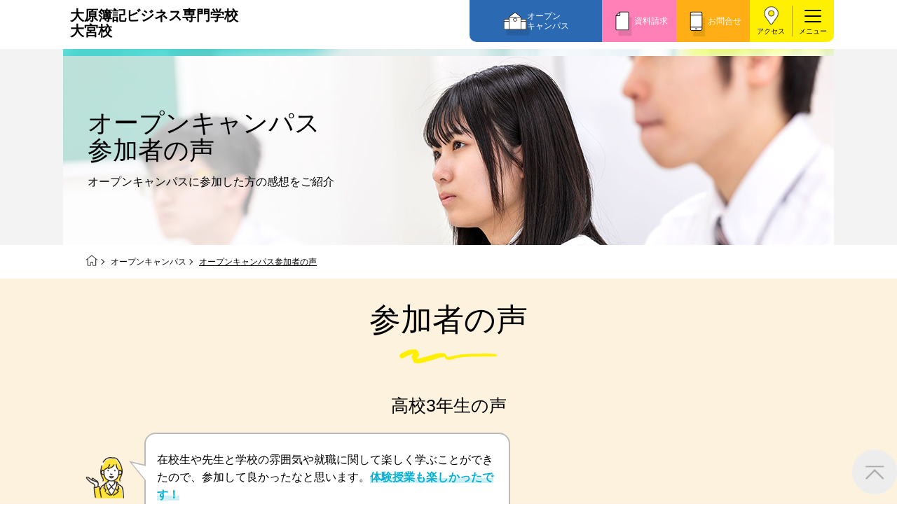

--- FILE ---
content_type: text/html
request_url: https://www.o-hara.ac.jp/senmon/school/omiya/event/ocvoice/
body_size: 9102
content:
<!DOCTYPE html>
<html lang="ja">
<head>
<meta charset="UTF-8">
<meta name="viewport" content="width=device-width, initial-scale=1.0">
<title>オープンキャンパス参加者の声 | オープンキャンパス | 大原簿記ビジネス専門学校大宮校</title>
<meta name="description" content="埼玉県の大宮にある大原簿記ビジネス専門学校大宮校のオープンキャンパスに参加した方の感想をご紹介しています。">
<meta name="keywords" content="大原簿記ビジネス専門学校大宮校,専門学校,埼玉県,大宮,オープンキャンパス,オープンキャンパス参加者の声,大原">
<link rel="stylesheet" href="/senmon/school/css/swiper-bundle.min.css" />
<link rel="stylesheet" href="../../assets/css/base.css" media="all">
<link rel="stylesheet" href="../../assets/css/common.css" media="all">
<link rel="stylesheet" href="../../assets/css/style-hs2.css" media="all">
<script src="/senmon/school/js/ga.js"></script>
<!-- OGP -->
<meta property="og:type" content="article" />
<meta property="og:url" content="https://www.o-hara.ac.jp/senmon/school/omiya/event/ocvoice/" /> 
<meta property="og:title" content="オープンキャンパス参加者の声 | オープンキャンパス | 大原簿記ビジネス専門学校大宮校" /> 
<meta property="og:image" content="https://www.o-hara.ac.jp/senmon/school/omiya/assets/images/common/ogp.png" />
<meta property="og:description" content="埼玉県の大宮にある大原簿記ビジネス専門学校大宮校のオープンキャンパスに参加した方の感想をご紹介しています。" />
<meta property="og:site_name" content="大原簿記ビジネス専門学校大宮校ホームページ" /> 
<meta property="og:locale" content="ja" /> 
<meta property="og:image:width" content="1200" /> 
<meta property="og:image:height" content="630" />
<!--Twitter card-->
<meta name="twitter:card" content="summary_large_image">
<meta name="twitter:url" content="https://www.o-hara.ac.jp/senmon/school/omiya/event/ocvoice/">
<meta name="twitter:title" content="オープンキャンパス参加者の声 | オープンキャンパス | 大原簿記ビジネス専門学校大宮校">
<meta name="twitter:description" content="埼玉県の大宮にある大原簿記ビジネス専門学校大宮校のオープンキャンパスに参加した方の感想をご紹介しています。">
<meta name="twitter:image" content="https://www.o-hara.ac.jp/senmon/school/omiya/assets/images/common/ogp.png">

</head>
<body class="lower">
    
    <!-- Google Tag Manager (noscript) -->
    <noscript><iframe src="https://www.googletagmanager.com/ns.html?id=GTM-N2S47NR" height="0" width="0" style="display:none;visibility:hidden"></iframe></noscript>
                <!-- End Google Tag Manager (noscript) -->
    <link rel="stylesheet" href="/senmon/school/area/zenkoku/css/nav.css" media="all">
    <link rel="stylesheet" href="/senmon/school/design/common/css/nav-add.css" media="all">
    

    <header class="header-f3">
        <div class="header-inner">
            <div class="header-site-name">
                <a href="/senmon/school/omiya/" id="top_link">
                    <span class="title-sub">教育費無償化対象校</span>
                    <span class="school-name size01">大原簿記ビジネス専門学校<br>大宮校</span>
                    <!-- <span class="school-name size02">2行の場合の校名<br>（クラス名size02）</span> -->
                    <!--<span class="area-name">エリア名</span> -->
                </a>
            </div>

            <div class="floating-nav">
                <div class="oc"><a href="/senmon/school/omiya/event/">オープン<br>キャンパス</a></div>
                <div class="request"><a href="/senmon/school/omiya/form/">資料請求</a></div>
                <div class="contact"><a href="/senmon/school/omiya/contact/">お問合せ</a></div>
            </div>

            <div class="header-btn-area">
                <div class="header-access">
                    <a href="/senmon/school/omiya/access/">アクセス</a>
                </div>
                <button class="gnav-trigger trigger c-burger" data-label="menu">
                    <span class="menu-line"></span>
                    <span class="menu-line"></span>
                    <span class="menu-line"></span>
                </button>
            </div>
            <p class="header-note">※2026年4月 大原簿記情報ビジネス専門学校大宮校より校名変更</p>
        </div>
    </header>

    <div class="c-nav c-nav-header">
    <div class="c-burger c-burger-nav">
        <span class="c-burger--top"></span>
        <span class="c-burger--bottom"></span>
    </div>
    <div class="c-nav__inner">
        <div class="c-nav__buttonbox">
            <a href="/senmon/school/omiya/event/" class="c-nav__button -opencampus">
                <p>オープンキャンパスに参加しよう！</p>
                <svg xmlns="http://www.w3.org/2000/svg" width="20.5" height="24" viewBox="0 0 20.5 24">
                    <g class="path01" id="グループ_55196" data-name="グループ 55196" transform="translate(-744.5 -955.139)">
                        <g id="グループ_53171" data-name="グループ 53171" transform="translate(745 958.013)">
                            <path id="パス_54139" data-name="パス 54139" d="M10,0A10,10,0,1,1,0,10,10,10,0,0,1,10,0Z"
                                fill="#fff" />
                        </g>
                        <text id="_" data-name="←" transform="matrix(-1, 0, 0, 1, 760.5, 974.139)" fill="#f7a100"
                            font-size="16" font-family="NotoSansJP-Bold, Noto Sans JP" font-weight="700">
                            <tspan x="0" y="0">←</tspan>
                        </text>
                    </g>
                </svg>
            </a>
            <a href="/senmon/school/omiya/form/" class="c-nav__button -request">
                <p>資料請求</p>
                <svg xmlns="http://www.w3.org/2000/svg" width="20.5" height="24" viewBox="0 0 20.5 24">
                    <g id="グループ_55196" data-name="グループ 55196" transform="translate(-744.5 -955.139)">
                        <g id="グループ_53171" data-name="グループ 53171" transform="translate(745 958.013)">
                            <path id="パス_54139" data-name="パス 54139" d="M10,0A10,10,0,1,1,0,10,10,10,0,0,1,10,0Z"
                                fill="#fff" />
                        </g>
                        <text id="_" data-name="←" transform="matrix(-1, 0, 0, 1, 760.5, 974.139)" fill="#43CC7D"
                            font-size="16" font-family="NotoSansJP-Bold, Noto Sans JP" font-weight="700">
                            <tspan x="0" y="0">←</tspan>
                        </text>
                    </g>
                </svg>
            </a>
            <a href="/senmon/school/omiya/contact/" class="c-nav__button -contact">
                <p>お問合せ</p>
                <svg xmlns="http://www.w3.org/2000/svg" width="20.5" height="24" viewBox="0 0 20.5 24">
                    <g id="グループ_55196" data-name="グループ 55196" transform="translate(-744.5 -955.139)">
                        <g id="グループ_53171" data-name="グループ 53171" transform="translate(745 958.013)">
                            <path id="パス_54139" data-name="パス 54139" d="M10,0A10,10,0,1,1,0,10,10,10,0,0,1,10,0Z"
                                fill="#fff" />
                        </g>
                        <text id="_" data-name="←" transform="matrix(-1, 0, 0, 1, 760.5, 974.139)" fill="#B36DD3"
                            font-size="16" font-family="NotoSansJP-Bold, Noto Sans JP" font-weight="700">
                            <tspan x="0" y="0">←</tspan>
                        </text>
                    </g>
                </svg>
            </a>
        </div>

        <div class="nav-banner-area">
    <a href="/senmon/school/omiya/visitor/hs2/" style="padding:0;">
        <img src="/senmon/school/design/fukugou_03/images/menu-hs2.png" alt="進路をご検討されている高校２年生の方へ">
    </a>
</div>

<ul class="c-nav__list">
    <li class="c-nav__item">
        <div class="c-nav__item--q">
            <div class="c-nav__item--flex">
                <a href="/senmon/school/omiya/course/">学科・コース紹介</a>
            </div>
        </div>
        <div class="c-nav__item--q2">
            <div class="c-nav__item--flex">
                <div class="close"><span class="plus">+</span><span class="minus">—</span></div>
            </div>
        </div>

        <div class="c-nav__item--a">
            <ul class="c-nav__list2">
                <li class="c-nav__item2">
                    <a href="/senmon/school/omiya/course/kaikei/">
                        <p>公認会計士・税理士系</p>
                    </a>
                </li>
                <li class="c-nav__item2">
                    <a href="/senmon/school/omiya/course/business/">
                        <p>ビジネス系</p>
                    </a>
                </li>
                <li class="c-nav__item2">
                    <a href="/senmon/school/omiya/course/sports/">
                        <p>スポーツ・トレーナー系</p>
                    </a>
                </li>
                <li class="c-nav__item2">
                    <a href="/senmon/school/omiya/course/daigaku/">
                        <p>東京経営大学 学士取得コース</p>
                    </a>
                </li>
            </ul>
        </div>
    </li>
    <li class="c-nav__item">
        <div class="c-nav__item--q">
            <a href="/senmon/school/omiya/jisseki/" class="c-nav__item--flex">
                <p>教育実績紹介</p>
                <div class="c-nav__item--q3">
                    <div class="c-nav__item--flex">
                        <div class="close">
                            <svg xmlns="http://www.w3.org/2000/svg" width="16" height="24" viewBox="0 0 16 24">
                                <text id="_" data-name="←" transform="matrix(-1, 0, 0, 1, 16, 19)" fill="#fff"
                                    font-size="16" font-family="NotoSansJP-Bold, Noto Sans JP" font-weight="700">
                                    <tspan x="0" y="0">←</tspan>
                                </text>
                            </svg>
                        </div>
                    </div>
                </div>
            </a>
        </div>
    </li>
    <li class="c-nav__item">
        <div class="c-nav__item--q">
            <div class="c-nav__item--flex">
                <a href="/senmon/school/omiya/support/">学費サポート</a>
            </div>
        </div>
        <div class="c-nav__item--q2">
            <div class="c-nav__item--flex">
                <div class="close"><span class="plus">+</span><span class="minus">—</span></div>
            </div>
        </div>
        <div class="c-nav__item--a">
            <ul class="c-nav__list2">
                <li class="c-nav__item2">
                    <a href="/senmon/school/omiya/support/study_support/">
                        <p>高等教育の修学支援新制度</p>
                    </a>
                </li>
                <li class="c-nav__item2">
                    <a href="/senmon/school/omiya/support/shien/">
                        <p>日本学生支援機構の奨学金</p>
                    </a>
                </li>
                <li class="c-nav__item2">
                    <a href="/senmon/school/omiya/support/kouko/">
                        <p>国の教育ローン</p>
                    </a>
                </li>
                <li class="c-nav__item2">
                    <a href="/senmon/school/omiya/support/teikei/">
                        <p>提携教育ローン</p>
                    </a>
                </li>
                <li class="c-nav__item2">
                    <a href="/senmon/school/omiya/support/newspaper/">
                        <p>新聞奨学生</p>
                    </a>
                </li>
                <li class="c-nav__item2">
                    <a href="/senmon/school/omiya/support/test/">
                        <p>試験による特待生制度</p>
                    </a>
                </li>
                <li class="c-nav__item2">
                    <a href="/senmon/school/omiya/support/qualification/">
                        <p>資格・クラブ活動による特待生制度</p>
                    </a>
                </li>
            </ul>
        </div>
    </li>
    <li class="c-nav__item">
        <div class="c-nav__item--q">
            <div class="c-nav__item--flex">
                <a href="/senmon/school/omiya/admission/">入学案内</a>
            </div>
        </div>
        <div class="c-nav__item--q2">
            <div class="c-nav__item--flex">
                <div class="close"><span class="plus">+</span><span class="minus">—</span></div>
            </div>
        </div>
        <div class="c-nav__item--a">
            <ul class="c-nav__list2">
                <li class="c-nav__item2">
                    <a href="/senmon/school/omiya/admission/general/">
                        <p>一般入学</p>
                    </a>
                </li>
                <li class="c-nav__item2">
                    <a href="/senmon/school/omiya/admission/ao/">
                        <p>AO入学</p>
                    </a>
                </li>
                <li class="c-nav__item2">
                    <a href="/senmon/school/omiya/admission/designated/">
                        <p>指定校推薦入学</p>
                    </a>
                </li>
                <li class="c-nav__item2">
                    <a href="/senmon/school/omiya/admission/ds_self/">
                        <p>指定校自己推薦入学</p>
                    </a>
                </li>
                <li class="c-nav__item2">
                    <a href="/senmon/school/omiya/admission/special/">
                        <p>特別推薦入学</p>
                    </a>
                </li>
                <li class="c-nav__item2">
                    <a href="/senmon/school/omiya/admission/recommend/">
                        <p>推薦入学</p>
                    </a>
                </li>
                <li class="c-nav__item2">
                    <a href="/senmon/school/omiya/admission/activities/">
                        <p>ボランティア・クラブ・<br>生徒会活動推薦入学</p>
                    </a>
                </li>
                <li class="c-nav__item2">
                    <a href="/senmon/school/omiya/admission/self/">
                        <p>自己推薦入学</p>
                    </a>
                </li>
                <li class="c-nav__item2">
                    <a href="/senmon/school/omiya/admission/introduction/">
                        <p>在校生・卒業生紹介推薦入学</p>
                    </a>
                </li>
                <li class="c-nav__item2">
                    <a href="/senmon/school/omiya/admission/university_s/">
                        <p>大学生・短期大学生特別入学</p>
                    </a>
                </li>
                <li class="c-nav__item2">
                    <a href="/senmon/school/omiya/admission/tuition/">
                        <p>学費</p>
                    </a>
                </li>
                <li class="c-nav__item2">
                    <a href="/senmon/school/omiya/admission/souki/">
                        <p>入学前のお勧め学習システム</p>
                    </a>
                </li>
                <li class="c-nav__item2">
                    <a href="/senmon/school/omiya/admission/heigan/">
                        <p>大学・短期大学・公務員併願制度</p>
                    </a>
                </li>
            </ul>
        </div>
    </li>
    <li class="c-nav__item">
        <div class="c-nav__item--q">
            <div class="c-nav__item--flex">
                <a href="/senmon/school/omiya/about/">学校紹介</a>
            </div>
        </div>
        <div class="c-nav__item--q2">
            <div class="c-nav__item--flex">
                <div class="close"><span class="plus">+</span><span class="minus">—</span></div>
            </div>
        </div>

        <div class="c-nav__item--a">
            <ul class="c-nav__list2">
                <li class="c-nav__item2">
                    <a href="/senmon/school/omiya/about/students_message/">
                        <p>在校生からあなたへ</p>
                    </a>
                </li>
                <li class="c-nav__item2">
                    <a href="/senmon/school/omiya/about/pro_message/">
                        <p>夢を叶えた先輩たち</p>
                    </a>
                </li>
                <li class="c-nav__item2">
                    <a href="/senmon/school/omiya/about/facility/">
                        <p>施設・研修所</p>
                    </a>
                </li>
                <li class="c-nav__item2">
                    <a href="/senmon/school/omiya/about/ryo/">
                        <p>学生寮・マンションのご案内</p>
                    </a>
                </li>
                <li class="c-nav__item2">
                    <a href="/senmon/school/omiya/about/waribiki/">
                        <p>大原の資格サポート制度</p>
                    </a>
                </li>
                <li class="c-nav__item2">
                    <a href="/senmon/school/omiya/about/point/">
                        <p>大原学園グループ案内</p>
                    </a>
                </li>
            </ul>
        </div>
    </li>
    <li class="c-nav__item">
        <div class="c-nav__item--q">
            <div class="c-nav__item--flex">
                <a href="/senmon/school/omiya/guide/">インフォメーション</a>
            </div>
        </div>
        <div class="c-nav__item--q2">
            <div class="c-nav__item--flex">
                <div class="close"><span class="plus">+</span><span class="minus">—</span></div>
            </div>
        </div>
        <div class="c-nav__item--a">
            <ul class="c-nav__list2">
                <li class="c-nav__item2">
                    <a href="/senmon/school/omiya/guide/newslist/">
                        <p>お知らせ・新着情報</p>
                    </a>
                </li>
                <li class="c-nav__item2">
                    <a href="/senmon/school/omiya/guide/s_newslist/">
                        <p>在校生へのお知らせ</p>
                    </a>
                </li>
                <li class="c-nav__item2">
                    <a href="https://www.o-hara.ac.jp/senmon/syoumei/" target="_blank" rel="noopener noreferrer">
                        <p>各種証明書の発行ご希望の方</p>
                    </a>
                </li>
                <li class="c-nav__item2">
                    <a href="https://o-hara-graduate.jp/" target="_blank" rel="noopener noreferrer">
                        <p>卒業生の方（2019年3月以降の卒業生）</p>
                    </a>
                </li>
                <li class="c-nav__item2">
                    <a href="https://www.o-hara.ac.jp/shushoku/" target="_blank" rel="noopener noreferrer">
                        <p>採用ご担当の方</p>
                    </a>
                </li>
            </ul>
        </div>
    </li>
    <li class="c-nav__item">
        <div class="c-nav__item--q">
            <a href="/senmon/school/omiya/access/" class="c-nav__item--flex">
                <p>アクセス</p>
                <div class="c-nav__item--q3">
                    <div class="c-nav__item--flex">
                        <div class="close">
                            <svg xmlns="http://www.w3.org/2000/svg" width="16" height="24" viewBox="0 0 16 24">
                                <text id="_" data-name="←" transform="matrix(-1, 0, 0, 1, 16, 19)" fill="#fff"
                                    font-size="16" font-family="NotoSansJP-Bold, Noto Sans JP" font-weight="700">
                                    <tspan x="0" y="0">←</tspan>
                                </text>
                            </svg>
                        </div>
                    </div>
                </div>
            </a>
        </div>
    </li>
    <li class="c-nav__item">
        <div class="c-nav__item--q">
            <a href="/senmon/school/omiya/" class="c-nav__item--flex">
                <p>TOPへ</p>
                <div class="c-nav__item--q3">
                    <div class="c-nav__item--flex">
                        <div class="close">
                            <svg xmlns="http://www.w3.org/2000/svg" width="16" height="24" viewBox="0 0 16 24">
                                <text id="_" data-name="←" transform="matrix(-1, 0, 0, 1, 16, 19)" fill="#fff"
                                    font-size="16" font-family="NotoSansJP-Bold, Noto Sans JP" font-weight="700">
                                    <tspan x="0" y="0">←</tspan>
                                </text>
                            </svg>
                        </div>
                    </div>
                </div>
            </a>
        </div>
    </li>
    <li class="c-nav__item">
        <div class="c-nav__item--q">
            <a href="https://www.o-hara.ac.jp/senmon/" target="_blank" rel="noopener noreferrer" class="c-nav__item--flex">
                <p>大原学園TOPへ</p>
                <div class="c-nav__item--q3">
                    <div class="c-nav__item--flex">
                        <div class="close">
                            <svg xmlns="http://www.w3.org/2000/svg" width="16" height="24" viewBox="0 0 16 24">
                                <text id="_" data-name="←" transform="matrix(-1, 0, 0, 1, 16, 19)" fill="#fff"
                                    font-size="16" font-family="NotoSansJP-Bold, Noto Sans JP" font-weight="700">
                                    <tspan x="0" y="0">←</tspan>
                                </text>
                            </svg>
                        </div>
                    </div>
                </div>
            </a>
        </div>
    </li>
</ul>

<div class="c-nav__buttonbox2">
    <a href="/senmon/school/omiya/visitor/hs2/" class="c-nav__buttonbox2-item">高校2年生の方</a>
    <a href="/senmon/school/omiya/visitor/parents/" class="c-nav__buttonbox2-item">保護者等の方</a>
    <a href="https://www.o-hara.ac.jp/ryugaku/"  target="_blank" rel="noopener noreferrer" class="c-nav__buttonbox2-item">留学生の方</a>
    <a href="/senmon/school/omiya/visitor/graduate/" class="c-nav__buttonbox2-item c-nav__buttonbox2-item--zennichi">大学生、フリーター、社会人の方<br>（再進学をご希望の方）</a>
</div>

<div class="nav-sns-list">
    <ul>
        <li><a href="https://www.instagram.com/ohara_omiya/" target="_blank" rel="noopener"><img src="/senmon/school/design/common/images/ic_insta.png" alt="icon:instagram"></a></li>
        <li><a href="https://twitter.com/ohara_omiya" target="_blank" rel="noopener"><img src="/senmon/school/design/common/images/ic_x.png" alt="icon:X"></a></li>
        <li><a href="https://line.me/R/ti/p/%40ryv3753j" target="_blank" rel="noopener"><img src="/senmon/school/design/common/images/ic_line.png" alt="icon:line"></a></li>
    </ul>
</div>

<script async src="https://cse.google.com/cse.js?cx=744c77a3e47c54f45">
</script>
<div class="gcse-searchbox-only"></div>    </div>
</div>
    <div class="kv-area">
        <div class="kv-wrap">
            <div class="kv-body">
                <h1>オープンキャンパス<br>参加者の声</h1>
                <p class="kv-lead">オープンキャンパスに参加した方の<br class="sp">感想をご紹介</p>
            </div>
            <picture>
                <source srcset="../../../design/common/images/event/ocvoice/kv_pc.png" media="(min-width:769px)">
                <source srcset="../../../design/common/images/event/ocvoice/kv_sp.png" media="(max-width:768px)">
                <img src="../../../design/common/images/event/ocvoice/kv_pc.png" alt="大学生、フリーター、社会人の方">
            </picture>
        </div>
    </div>

    <div class="breadcrumb">
        <ol>
            <li><a href="../../"><img src="../../assets/images/icon/icon-home.png" alt="HOME"></a></li>
            <li><a href="../">オープンキャンパス</a></li>
            <li><a href="./">オープンキャンパス参加者の声</a></li>
        </ol>
    </div>
    
    <main>
        <article>

            <div class="section-wrap ocvoice">
                <section>
                    <h2>参加者の声</h2>
                    <div class="section-inner ocvoice-inner">
                        <h3>高校3年生の声</h3>
                        <div class="conversation_item js-fadein-trigger conversation_item--left skyblue">
                          <div class="converrstion-img"><img src="../images/ocvoice/icon-person01.png" alt="IMG:人物"></div>
                          <p>在校生や先生と学校の雰囲気や就職に関して楽しく学ぶことができたので、参加して良かったなと思います。<span>体験授業も楽しかったです！</span></p>
                        </div>
                        <div class="conversation_item js-fadein-trigger conversation_item--right purple">
                            <div class="converrstion-img"><img src="../images/ocvoice/icon-person06.png" alt="IMG:人物"></div>
                            <p>先輩方から直接学校の雰囲気や授業について説明が聞けたので、よかったです。<span>入学後の学校生活がイメージできました。</span></p>
                        </div>
                        <div class="conversation_item js-fadein-trigger conversation_item--left green">
                            <div class="converrstion-img"><img src="../images/ocvoice/icon-person02.png" alt="IMG:人物"></div>
                            <p>気になっていた学校の設備が確認できてよかったです。<span>質問もしやすい雰囲気だったので悩みを解消することができました。</span></span>
            
                            </p>
                        </div>
                        <div class="conversation_item js-fadein-trigger conversation_item--right pink">
                            <div class="converrstion-img"><img src="../images/ocvoice/icon-person03.png" alt="IMG:人物"></div>
                            <p>進路の悩みなど親身に相談に乗ってもらえました。<span>資格の取得時期や、就職活動の時期なども知れたのでよかった</span>です。ありがとうございました！</span>
            
                            </p>
                        </div>
                        <div class="conversation_item js-fadein-trigger conversation_item--left orange">
                        <div class="converrstion-img"><img src="../images/ocvoice/icon-person04.png" alt="IMG:人物"></div>
                        <p>初めての体験内容でしたが、<span>先生や在校生が優しく教えてくれた</span>ので楽しく体験することができました。</span>
            
                            </p>
                        </div>
                        <div class="conversation_item js-fadein-trigger conversation_item--right skyblue">
                            <div class="converrstion-img"><img src="../images/ocvoice/icon-person05.png" alt="IMG:人物"></div>
                                <p>親と一緒に参加できたので、<span>学費のこととか奨学金のこと</span>など、入学手続きで分からなかったことをすべて聞けました。</p>
                        </div>
                        <div class="conversation_item js-fadein-trigger conversation_item--left purple">
                            <div class="converrstion-img"><img src="../images/ocvoice/icon-person06.png" alt="IMG:人物"></div>
                            <p>一人で参加したので不安でしたが、<span>在校生が声をかけてくれて安心しました。</span>すごく学校の雰囲気がよかったです。</span>
            
                            </p>
                        </div>
                        <div class="conversation_item js-fadein-trigger conversation_item--right green">
                            <div class="converrstion-img"><img src="../images/ocvoice/icon-person07.png" alt="IMG:人物"></div>
                            <p><span>コースの違いや特徴がよく分かりました。</span>説明を聞けたからこそ、自分に合ったコースを見つけることができました！</span>
            
                            </p>
                        </div>
                        <div class="conversation_item js-fadein-trigger conversation_item--left pink">
                            <div class="converrstion-img"><img src="../images/ocvoice/icon-person08.png" alt="IMG:人物"></div>
                        <p>学費や奨学金のことが気になっていましたが、最後に個別にお話をしてもらい疑問が解決できました。<span>親と一緒に話が聞けたのでよかったです。</span></span>
            
                            </p>
                        </div>
                        <div class="conversation_item js-fadein-trigger conversation_item--right orange">
                            <div class="converrstion-img"><img src="../images/ocvoice/icon-person02.png" alt="IMG:人物"></div>
                            <p><span>通学にとても便利な場所だと感じました。</span>学校生活も楽しみですが、放課後のオフタイムも楽しみです。</span></p>
                          </div>
                        <h3>高校2年生の声</h3>
                        <div class="conversation_item js-fadein-trigger conversation_item--left skyblue">
                            <div class="converrstion-img"><img src="../images/ocvoice/icon-person08.png" alt="IMG:人物"></div>
                            <p>学校の雰囲気がとても良かったです。<span>進路に関する悩みにも親身に寄り添ってくれて</span>、将来について考える良い時間になりました。</p>
                          </div>
                          <div class="conversation_item js-fadein-trigger conversation_item--right purple">
                            <div class="converrstion-img"><img src="../images/ocvoice/icon-person06.png" alt="IMG:人物"></div>      
                            <p>施設が新しくて綺麗でした。また、<span>先生と生徒の距離が近くいい雰囲気で、楽しく快適な学生生活を送れそう</span>だと感じました。</p>
                          </div>
                          <div class="conversation_item js-fadein-trigger conversation_item--left green">
                              <div class="converrstion-img"><img src="../images/ocvoice/icon-person04.png" alt="IMG:人物"></div>
                              <p>コースを迷っていましたが、<span>実際に体験してみて目指す方向が決まりました</span>。</span>
              
                              </p>
                          </div>
                          <div class="conversation_item js-fadein-trigger conversation_item--right pink">
                              <div class="converrstion-img"><img src="../images/ocvoice/icon-person05.png" alt="IMG:人物"></div>
                              <p><span>先生や先輩たちとの会話も楽しく、不安がなくなりました</span>。ほかの参加者とも仲良くなれて楽しかったです。 </p>
                          </div>
                          <div class="conversation_item js-fadein-trigger conversation_item--left orange">
                            <div class="converrstion-img"><img src="../images/ocvoice/icon-person03.png" alt="IMG:人物"></div>
                          <p>進路に悩んでいましたが、<span>将来のお仕事について色々知れた</span>ので参考になりました。また参加したいです！</p>
                          </div>
                          <div class="conversation_item js-fadein-trigger conversation_item--right skyblue">
                            <div class="converrstion-img"><img src="../images/ocvoice/icon-person01.png" alt="IMG:人物"></div>
                                  <p>担当してくれた先生の説明が分かりやすく、<span>スタッフの方も丁寧に対応してくださった</span>ので良い時間を過ごすことができました。</p>
                          </div>
                          <div class="conversation_item js-fadein-trigger conversation_item--left purple">
                            <div class="converrstion-img"><img src="../images/ocvoice/icon-person02.png" alt="IMG:人物"></div>
                              <p><span>在校生が勉強のことや学校生活のことなどたくさん質問に答えてくれた</span>ので、気になっていたことがわかってよかったです！</p>
                          </div>
                          <div class="conversation_item js-fadein-trigger conversation_item--right green">
                            <div class="converrstion-img"><img src="../images/ocvoice/icon-person05.png" alt="IMG:人物"></div>
                            <p>初めてのオープンキャンパスで最初は緊張しましたが、<span>先生や在校生が親身に接してくださったおかげで、一人でも楽しむ</span>ことができました。</p>
                          </div>
                          <div class="conversation_item js-fadein-trigger conversation_item--left pink">
                            <div class="converrstion-img"><img src="../images/ocvoice/icon-person03.png" alt="IMG:人物"></div>
                            <p>遠方からの参加で不安でしたが、<span>楽しい雰囲気で、他の参加者とも仲良くなれた</span>ので、入学する意志が固まりました。</p>
                            </div>
                          <div class="conversation_item js-fadein-trigger conversation_item--right orange">
                            <div class="converrstion-img"><img src="../images/ocvoice/icon-person08.png" alt="IMG:人物"></div>
                            <p>高校2年の夏休みと、冬休み、春休みに友達と参加しました。<span>毎回異なる内容の体験授業を受ける</span>ことができて、満足しました。</p>
                          </div>
                        <h3>保護者の声</h3>
                        <div class="conversation_item js-fadein-trigger conversation_item--left skyblue">
                            <div class="converrstion-img"><img src="../images/ocvoice/icon-person09.png" alt="IMG:人物"></div>
                            <p>校内の設備が確認できてよかったです。学習環境を非常に重視していたので、<span>最新の設備や環境にとても満足しました</span>。</p>
                          </div>
                          <div class="conversation_item js-fadein-trigger conversation_item--right purple">
                            <div class="converrstion-img"><img src="../images/ocvoice/icon-person10.png" alt="IMG:人物"></div>
                            <p>子供の進路の悩みなど、親身に相談に乗ってもらえました。<span>先生方の熱意や丁寧さを感じてよかった</span>です。</p>
                          </div>
                          <div class="conversation_item js-fadein-trigger conversation_item--left green">
                            <div class="converrstion-img"><img src="../images/ocvoice/icon-person11.png" alt="IMG:人物"></div>
                            <p>体験授業が楽しかったです。子供は大丈夫か心配でしたが、<span>在校生に手厚くサポートしていただきました</span>。ありがとうございました。</span>
            
                            </p>
                          </div>
                          <div class="conversation_item js-fadein-trigger conversation_item--right pink">
                            <div class="converrstion-img"><img src="../images/ocvoice/icon-person12.png" alt="IMG:人物"></div>
                            <p>就職実績の高さに驚きました。<span>具体的な就職のカリキュラムが知れたので</span>保護者として参加してよかったです。</span>
              
                            </p>
                          </div>
                          <div class="conversation_item js-fadein-trigger conversation_item--left orange">
                            <div class="converrstion-img"><img src="../images/ocvoice/icon-person13.png" alt="IMG:人物"></div>
                            <p><span>知らない業界の就職状況などを教えてもらう</span>ことができ、子どもの将来について一緒に考えることができました。</span>
              
                              </p>
                          </div>
                          <div class="conversation_item js-fadein-trigger conversation_item--right skyblue">
                            <div class="converrstion-img"><img src="../images/ocvoice/icon-person14.png" alt="IMG:人物"></div>
                            <p><span>先生と在校生の距離感が良かった</span>です。話しやすい先生達ばかりだと感じましたので、こどもも安心して勉強できると感じました。</p>
                          </div>
                          <div class="conversation_item js-fadein-trigger conversation_item--left purple">
                            <div class="converrstion-img"><img src="../images/ocvoice/icon-person15.png" alt="IMG:人物"></div>
                            <p>学費や学費サポート制度など、こどもと一緒に聞きづらい内容も<span>保護者のみを対象に説明していただけました</span>。</span>
            
                            </p>
                          </div>
                          <div class="conversation_item js-fadein-trigger conversation_item--right green">
                            <div class="converrstion-img"><img src="../images/ocvoice/icon-person16.png" alt="IMG:人物"></div>
                            <p>入学制度や学費のことがよく分かりました。<span>教職員の対応もよく、この学校であれば安心して子供を預けられる</span>と感じました。</span>
            
                            </p>
                          </div>

                    </div>
                  <div class="button-area">
                    <div class="btn-line-blue">
                      <a href="../../event/">オープンキャンパスのお申込み<br>はこちら</a>
                    </div>
                  </div>

                    
                </section>
            </div>


            <div class="section-wrap">
                <section class="helpful-information">
                    <div class="section-inner">
                        <div class="helpful-information_list">
                            <a href="/senmon/school/omiya/support/study_support/">
                                <dl>
                                    <dt>教育費無償化対象校</dt>
                                    <dd>授業料等減免+給付型奨学金</dd>
                                </dl>
                            </a>
                            <a href="/senmon/school/omiya/support/test/">
                                <dl>
                                    <dt>試験による特待生制度</dt>
                                    <dd>入学金と授業料最大2年間免除</dd>
                                </dl>
                            </a>
                            <a href="/senmon/school/omiya/admission/ao/">
                                <dl>
                                    <dt>AO入学</dt>
                                    <dd>面接でやる気を確認。早期に合格！</dd>
                                </dl>
                            </a>
                        </div>        
                    </div>  
                </section>
            </div>

            
<div class="banner-list">
                <a href="/senmon/school/omiya/event/">
                    <picture>
                        <source srcset="/senmon/school/design/fukugou_03/images/oc_pc.png" media="(min-width:768px)">
                        <source srcset="/senmon/school/design/fukugou_03/images/oc_sp.png" media="(max-width:767px)">
                        <img src="/senmon/school/design/fukugou_03/images/oc_pc.png" alt="オープンキャンパス">
                    </picture>
                </a>
                <a href="/senmon/school/omiya/form/">
                    <picture>
                        <source srcset="/senmon/school/omiya/images/banner/request_pc.png" media="(min-width:768px)">
                        <source srcset="/senmon/school/omiya/images/banner/request_sp.png" media="(max-width:767px)">
                        <img src="/senmon/school/omiya/images/banner/request_pc.png" alt="無料 資料請求する">
                    </picture>
                </a>
            </div>        </article>
    </main>
    <div id="oh-to-top">
    <img src="/senmon/school/omiya/assets/images/to-top.png">
</div>

<footer class="l-footer">
    <div class="c-nav -footer">
        <div class="c-nav__inner">

            <div class="nav-banner-area">
    <a href="/senmon/school/omiya/visitor/hs2/" style="padding:0;">
        <img src="/senmon/school/design/fukugou_03/images/menu-hs2.png" alt="進路をご検討されている高校２年生の方へ">
    </a>
</div>

<ul class="c-nav__list">
    <li class="c-nav__item">
        <div class="c-nav__item--q">
            <div class="c-nav__item--flex">
                <a href="/senmon/school/omiya/course/">学科・コース紹介</a>
            </div>
        </div>
        <div class="c-nav__item--q2">
            <div class="c-nav__item--flex">
                <div class="close"><span class="plus">+</span><span class="minus">—</span></div>
            </div>
        </div>

        <div class="c-nav__item--a">
            <ul class="c-nav__list2">
                <li class="c-nav__item2">
                    <a href="/senmon/school/omiya/course/kaikei/">
                        <p>公認会計士・税理士系</p>
                    </a>
                </li>
                <li class="c-nav__item2">
                    <a href="/senmon/school/omiya/course/business/">
                        <p>ビジネス系</p>
                    </a>
                </li>
                <li class="c-nav__item2">
                    <a href="/senmon/school/omiya/course/sports/">
                        <p>スポーツ・トレーナー系</p>
                    </a>
                </li>
                <li class="c-nav__item2">
                    <a href="/senmon/school/omiya/course/daigaku/">
                        <p>東京経営大学 学士取得コース</p>
                    </a>
                </li>
            </ul>
        </div>
    </li>
    <li class="c-nav__item">
        <div class="c-nav__item--q">
            <a href="/senmon/school/omiya/jisseki/" class="c-nav__item--flex">
                <p>教育実績紹介</p>
                <div class="c-nav__item--q3">
                    <div class="c-nav__item--flex">
                        <div class="close">
                            <svg xmlns="http://www.w3.org/2000/svg" width="16" height="24" viewBox="0 0 16 24">
                                <text id="_" data-name="←" transform="matrix(-1, 0, 0, 1, 16, 19)" fill="#fff"
                                    font-size="16" font-family="NotoSansJP-Bold, Noto Sans JP" font-weight="700">
                                    <tspan x="0" y="0">←</tspan>
                                </text>
                            </svg>
                        </div>
                    </div>
                </div>
            </a>
        </div>
    </li>
    <li class="c-nav__item">
        <div class="c-nav__item--q">
            <div class="c-nav__item--flex">
                <a href="/senmon/school/omiya/support/">学費サポート</a>
            </div>
        </div>
        <div class="c-nav__item--q2">
            <div class="c-nav__item--flex">
                <div class="close"><span class="plus">+</span><span class="minus">—</span></div>
            </div>
        </div>
        <div class="c-nav__item--a">
            <ul class="c-nav__list2">
                <li class="c-nav__item2">
                    <a href="/senmon/school/omiya/support/study_support/">
                        <p>高等教育の修学支援新制度</p>
                    </a>
                </li>
                <li class="c-nav__item2">
                    <a href="/senmon/school/omiya/support/shien/">
                        <p>日本学生支援機構の奨学金</p>
                    </a>
                </li>
                <li class="c-nav__item2">
                    <a href="/senmon/school/omiya/support/kouko/">
                        <p>国の教育ローン</p>
                    </a>
                </li>
                <li class="c-nav__item2">
                    <a href="/senmon/school/omiya/support/teikei/">
                        <p>提携教育ローン</p>
                    </a>
                </li>
                <li class="c-nav__item2">
                    <a href="/senmon/school/omiya/support/newspaper/">
                        <p>新聞奨学生</p>
                    </a>
                </li>
                <li class="c-nav__item2">
                    <a href="/senmon/school/omiya/support/test/">
                        <p>試験による特待生制度</p>
                    </a>
                </li>
                <li class="c-nav__item2">
                    <a href="/senmon/school/omiya/support/qualification/">
                        <p>資格・クラブ活動による特待生制度</p>
                    </a>
                </li>
            </ul>
        </div>
    </li>
    <li class="c-nav__item">
        <div class="c-nav__item--q">
            <div class="c-nav__item--flex">
                <a href="/senmon/school/omiya/admission/">入学案内</a>
            </div>
        </div>
        <div class="c-nav__item--q2">
            <div class="c-nav__item--flex">
                <div class="close"><span class="plus">+</span><span class="minus">—</span></div>
            </div>
        </div>
        <div class="c-nav__item--a">
            <ul class="c-nav__list2">
                <li class="c-nav__item2">
                    <a href="/senmon/school/omiya/admission/general/">
                        <p>一般入学</p>
                    </a>
                </li>
                <li class="c-nav__item2">
                    <a href="/senmon/school/omiya/admission/ao/">
                        <p>AO入学</p>
                    </a>
                </li>
                <li class="c-nav__item2">
                    <a href="/senmon/school/omiya/admission/designated/">
                        <p>指定校推薦入学</p>
                    </a>
                </li>
                <li class="c-nav__item2">
                    <a href="/senmon/school/omiya/admission/ds_self/">
                        <p>指定校自己推薦入学</p>
                    </a>
                </li>
                <li class="c-nav__item2">
                    <a href="/senmon/school/omiya/admission/special/">
                        <p>特別推薦入学</p>
                    </a>
                </li>
                <li class="c-nav__item2">
                    <a href="/senmon/school/omiya/admission/recommend/">
                        <p>推薦入学</p>
                    </a>
                </li>
                <li class="c-nav__item2">
                    <a href="/senmon/school/omiya/admission/activities/">
                        <p>ボランティア・クラブ・<br>生徒会活動推薦入学</p>
                    </a>
                </li>
                <li class="c-nav__item2">
                    <a href="/senmon/school/omiya/admission/self/">
                        <p>自己推薦入学</p>
                    </a>
                </li>
                <li class="c-nav__item2">
                    <a href="/senmon/school/omiya/admission/introduction/">
                        <p>在校生・卒業生紹介推薦入学</p>
                    </a>
                </li>
                <li class="c-nav__item2">
                    <a href="/senmon/school/omiya/admission/university_s/">
                        <p>大学生・短期大学生特別入学</p>
                    </a>
                </li>
                <li class="c-nav__item2">
                    <a href="/senmon/school/omiya/admission/tuition/">
                        <p>学費</p>
                    </a>
                </li>
                <li class="c-nav__item2">
                    <a href="/senmon/school/omiya/admission/souki/">
                        <p>入学前のお勧め学習システム</p>
                    </a>
                </li>
                <li class="c-nav__item2">
                    <a href="/senmon/school/omiya/admission/heigan/">
                        <p>大学・短期大学・公務員併願制度</p>
                    </a>
                </li>
            </ul>
        </div>
    </li>
    <li class="c-nav__item">
        <div class="c-nav__item--q">
            <div class="c-nav__item--flex">
                <a href="/senmon/school/omiya/about/">学校紹介</a>
            </div>
        </div>
        <div class="c-nav__item--q2">
            <div class="c-nav__item--flex">
                <div class="close"><span class="plus">+</span><span class="minus">—</span></div>
            </div>
        </div>

        <div class="c-nav__item--a">
            <ul class="c-nav__list2">
                <li class="c-nav__item2">
                    <a href="/senmon/school/omiya/about/students_message/">
                        <p>在校生からあなたへ</p>
                    </a>
                </li>
                <li class="c-nav__item2">
                    <a href="/senmon/school/omiya/about/pro_message/">
                        <p>夢を叶えた先輩たち</p>
                    </a>
                </li>
                <li class="c-nav__item2">
                    <a href="/senmon/school/omiya/about/facility/">
                        <p>施設・研修所</p>
                    </a>
                </li>
                <li class="c-nav__item2">
                    <a href="/senmon/school/omiya/about/ryo/">
                        <p>学生寮・マンションのご案内</p>
                    </a>
                </li>
                <li class="c-nav__item2">
                    <a href="/senmon/school/omiya/about/waribiki/">
                        <p>大原の資格サポート制度</p>
                    </a>
                </li>
                <li class="c-nav__item2">
                    <a href="/senmon/school/omiya/about/point/">
                        <p>大原学園グループ案内</p>
                    </a>
                </li>
            </ul>
        </div>
    </li>
    <li class="c-nav__item">
        <div class="c-nav__item--q">
            <div class="c-nav__item--flex">
                <a href="/senmon/school/omiya/guide/">インフォメーション</a>
            </div>
        </div>
        <div class="c-nav__item--q2">
            <div class="c-nav__item--flex">
                <div class="close"><span class="plus">+</span><span class="minus">—</span></div>
            </div>
        </div>
        <div class="c-nav__item--a">
            <ul class="c-nav__list2">
                <li class="c-nav__item2">
                    <a href="/senmon/school/omiya/guide/newslist/">
                        <p>お知らせ・新着情報</p>
                    </a>
                </li>
                <li class="c-nav__item2">
                    <a href="/senmon/school/omiya/guide/s_newslist/">
                        <p>在校生へのお知らせ</p>
                    </a>
                </li>
                <li class="c-nav__item2">
                    <a href="https://www.o-hara.ac.jp/senmon/syoumei/" target="_blank" rel="noopener noreferrer">
                        <p>各種証明書の発行ご希望の方</p>
                    </a>
                </li>
                <li class="c-nav__item2">
                    <a href="https://o-hara-graduate.jp/" target="_blank" rel="noopener noreferrer">
                        <p>卒業生の方（2019年3月以降の卒業生）</p>
                    </a>
                </li>
                <li class="c-nav__item2">
                    <a href="https://www.o-hara.ac.jp/shushoku/" target="_blank" rel="noopener noreferrer">
                        <p>採用ご担当の方</p>
                    </a>
                </li>
            </ul>
        </div>
    </li>
    <li class="c-nav__item">
        <div class="c-nav__item--q">
            <a href="/senmon/school/omiya/access/" class="c-nav__item--flex">
                <p>アクセス</p>
                <div class="c-nav__item--q3">
                    <div class="c-nav__item--flex">
                        <div class="close">
                            <svg xmlns="http://www.w3.org/2000/svg" width="16" height="24" viewBox="0 0 16 24">
                                <text id="_" data-name="←" transform="matrix(-1, 0, 0, 1, 16, 19)" fill="#fff"
                                    font-size="16" font-family="NotoSansJP-Bold, Noto Sans JP" font-weight="700">
                                    <tspan x="0" y="0">←</tspan>
                                </text>
                            </svg>
                        </div>
                    </div>
                </div>
            </a>
        </div>
    </li>
    <li class="c-nav__item">
        <div class="c-nav__item--q">
            <a href="/senmon/school/omiya/" class="c-nav__item--flex">
                <p>TOPへ</p>
                <div class="c-nav__item--q3">
                    <div class="c-nav__item--flex">
                        <div class="close">
                            <svg xmlns="http://www.w3.org/2000/svg" width="16" height="24" viewBox="0 0 16 24">
                                <text id="_" data-name="←" transform="matrix(-1, 0, 0, 1, 16, 19)" fill="#fff"
                                    font-size="16" font-family="NotoSansJP-Bold, Noto Sans JP" font-weight="700">
                                    <tspan x="0" y="0">←</tspan>
                                </text>
                            </svg>
                        </div>
                    </div>
                </div>
            </a>
        </div>
    </li>
    <li class="c-nav__item">
        <div class="c-nav__item--q">
            <a href="https://www.o-hara.ac.jp/senmon/" target="_blank" rel="noopener noreferrer" class="c-nav__item--flex">
                <p>大原学園TOPへ</p>
                <div class="c-nav__item--q3">
                    <div class="c-nav__item--flex">
                        <div class="close">
                            <svg xmlns="http://www.w3.org/2000/svg" width="16" height="24" viewBox="0 0 16 24">
                                <text id="_" data-name="←" transform="matrix(-1, 0, 0, 1, 16, 19)" fill="#fff"
                                    font-size="16" font-family="NotoSansJP-Bold, Noto Sans JP" font-weight="700">
                                    <tspan x="0" y="0">←</tspan>
                                </text>
                            </svg>
                        </div>
                    </div>
                </div>
            </a>
        </div>
    </li>
</ul>

<div class="c-nav__buttonbox2">
    <a href="/senmon/school/omiya/visitor/hs2/" class="c-nav__buttonbox2-item">高校2年生の方</a>
    <a href="/senmon/school/omiya/visitor/parents/" class="c-nav__buttonbox2-item">保護者等の方</a>
    <a href="https://www.o-hara.ac.jp/ryugaku/"  target="_blank" rel="noopener noreferrer" class="c-nav__buttonbox2-item">留学生の方</a>
    <a href="/senmon/school/omiya/visitor/graduate/" class="c-nav__buttonbox2-item c-nav__buttonbox2-item--zennichi">大学生、フリーター、社会人の方<br>（再進学をご希望の方）</a>
</div>

<div class="nav-sns-list">
    <ul>
        <li><a href="https://www.instagram.com/ohara_omiya/" target="_blank" rel="noopener"><img src="/senmon/school/design/common/images/ic_insta.png" alt="icon:instagram"></a></li>
        <li><a href="https://twitter.com/ohara_omiya" target="_blank" rel="noopener"><img src="/senmon/school/design/common/images/ic_x.png" alt="icon:X"></a></li>
        <li><a href="https://line.me/R/ti/p/%40ryv3753j" target="_blank" rel="noopener"><img src="/senmon/school/design/common/images/ic_line.png" alt="icon:line"></a></li>
    </ul>
</div>

<script async src="https://cse.google.com/cse.js?cx=744c77a3e47c54f45">
</script>
<div class="gcse-searchbox-only"></div>
            <div class="footer-information">
                <address>
                    <div class="footer-site-name">
                    <a id="top_link_footer" href="/senmon/school/omiya/">学校法人 大原学園<br><span>大原簿記ビジネス専門学校大宮校</span><br>
                    </a>
                    <small>※2026年4月 大原簿記情報ビジネス専門学校大宮校より校名変更</small>
                    </div>
                    <div>〒330-0802 埼玉県さいたま市大宮区宮町4-13-2<a href="/senmon/school/omiya/access/" class="to-map"><img src="/senmon/school/design/common/images/footer-access.png" class="map-img">MAP</a></div>
                </address>

                <div class="footer-contact">
                    <div class="footer-contact_phone">
                        <div>大原学園 総合受付</div>
                        <div class="phone-number"><a href="tel:048-647-3399">048-647-3399</a></div>
                    </div>
                </div>
                <div class="sns-list">
                    <ul>
                        <li><a href="https://www.instagram.com/ohara_omiya/" target="_blank" rel="noopener"><img src="/senmon/school/design/common/images/ic_insta.png" alt="icon:instagram"></a></li>
                        <li><a href="https://twitter.com/ohara_omiya" target="_blank" rel="noopener"><img src="/senmon/school/design/common/images/ic_x.png" alt="icon:X"></a></li>
                        <li><a href="https://line.me/R/ti/p/%40ryv3753j" target="_blank" rel="noopener"><img src="/senmon/school/design/common/images/ic_line.png" alt="icon:line"></a></li>
                    </ul>
                </div>
                
                <div class="group-nav">
                    <ul>
                        <li><a href="https://www.o-hara.ac.jp/about/link.html" target="_blank">リンク・著作権について</a></li>
                        <li><a href="https://www.o-hara.ac.jp/about/privacy/" target="_blank">プライバシーポリシー</a></li>
                        <li><a href="https://www.o-hara.ac.jp/about/privacy/riyo.html" target="_blank">個人情報の利用について</a></li>
                        <li><a href="https://www.o-hara.ac.jp/about/privacy/info.html" target="_blank">個人情報の開示・訂正・利用停止について</a></li>
                        <li><a href="https://www.o-hara.ac.jp/about/jissen/" target="_blank">職業実践専門課程の基本情報について</a></li>
                        <li><a href="https://www.o-hara.ac.jp/about/hyoka/" target="_blank">情報公開・学校関係者評価について</a></li>
                        <li><a href="https://www.o-hara.ac.jp/about/joho/" target="_blank">修学支援新制度に関連する情報提供資料について</a></li>
                        <li><a href="https://www.o-hara.ac.jp/kyujin/" target="_blank">採用情報</a></li>
                    </ul>
                </div>
                <small class="copyright-text">&copy; Ohara Allrights Reserved.</small>
            </div>
        </div>
        </div>
        </footer>

    <script src="/senmon/school/js/jquery-3.6.0.min.js"></script>
    <script src="/senmon/school/js/swiper-bundle.min.js"></script>
    <script src="/senmon/assets/js/scroll-hint.min.js"></script>
    <script src="/senmon/school/omiya/assets/js/common.js"></script>
    <script src="/senmon/school/omiya/assets/js/lower.js"></script>
    <script src="/senmon/school/design/common/js/swiper-settings.js"></script>
    <script src="/senmon/school/design/common/js/all-school__common.js"></script>
    <script src="/senmon/school/area/zenkoku/js/nav.js"></script></body>
</html> 

--- FILE ---
content_type: text/css
request_url: https://www.o-hara.ac.jp/senmon/school/omiya/assets/css/base.css
body_size: 616
content:
@charset "utf-8";
/* CSS Document */

@import url('https://fonts.googleapis.com/css2?family=Petit+Formal+Script&family=Spartan:wght@400&display=swap');
@import url('../../../design/common/css/base.css');
@import url('../../../design/common/css/swiper-settings.css');
/* @import url('https://fonts.googleapis.com/css2?family=M+PLUS+Rounded+1c:wght@400;500&family=Petit+Formal+Script&family=Spartan:wght@400&display=swap'); */

/* h1 : A-OTF M+PLUS+Rounded / --HiraginoUDSansRStd */
/* haeding text : Questrial / --Century Gothic */
/* employment rate : Spartan / --Spartan */

/*---------

site-color

----------------------------**/

:root{
	--site-point-color: rgb(255, 253, 56);
	--heading-site-main-color: rgb(26, 171, 176);
	--bg-site-main-blue: rgb(217, 243, 255);
    --bg-site-main-cream: rgb(252, 242, 222);
    --bg-site-main-gray: rgb(243, 243, 243);

	--bg-site-stripe: repeating-linear-gradient(90deg, rgba(226, 243, 255, 1) , rgba(226, 243, 255, 1) 24px, transparent 16px, transparent 48px );
    --bg-site-diagonal-stripe: repeating-linear-gradient(135deg, transparent, transparent 2px, var(--bg-site-main-gray) 2px, var(--bg-site-main-gray) 4px );
	--bg-site-blue-plaid: repeating-linear-gradient( 90deg, rgba(255, 255, 255, .5), rgba(255 , 255, 255, .5) 1px, transparent 1px, transparent 32px), repeating-linear-gradient( 0deg, rgba(255, 255, 255, .5), rgba(255, 255, 255, .5) 1px, rgba(227, 241, 245, 1) 1px, rgba(227, 241, 245, 1) 32px);

	--width-min: 86.4rem;
	--width: 103.6rem;
}


--- FILE ---
content_type: text/css
request_url: https://www.o-hara.ac.jp/senmon/school/omiya/assets/css/common.css
body_size: 10670
content:
@charset "utf-8";
/* CSS Document */

:root{
    --site-point-color: rgb(255, 253, 56);
    /*--heading-site-main-color: rgb(255, 92, 168); medical */
    /*--heading-site-main-color: rgb(26, 171, 176);  civil servant */
    --heading-site-main-color: rgb(24, 89, 182); /* other */
}

.civil-servant{
    --theme-color: rgba(92, 161, 167, 1); /* 5ca1a7 */
    --bg-theme-sub: rgba(239, 246, 246, 1); /* eff6f6 */
}

.police-firefighter{
    --theme-color: rgba(106, 163, 102, 1); /* 6aa366 */
    --bg-theme-sub: rgba(240, 246, 240, 1); /* f0f6f0 */
}
.business{
    --theme-color: rgb(0, 153, 238); /* 0099ee */
    --bg-theme-sub: rgb(230, 245, 253); /* e6f5fd */
}

.accountant{
    --theme-color: rgba(60, 87, 151); /* 3c5797 */
    --bg-theme-sub: rgba(236, 239, 245); /* eceff5 */
}
.sports{
    --theme-color: rgba(255, 174, 0); /* ffae00 */
    --bg-theme-sub: rgba(255, 250, 230); /* ffae6 */
}

.it{
    --theme-color: rgba(54, 145, 109, 1); /* 36916d */
    --bg-theme-sub: rgba(235, 244, 241, 1); /* ebf4f1 */
}

.creator{
    --theme-color: rgba(89, 183, 134, 1); /* 59b786 */
    --bg-theme-sub: rgba(239, 248, 243, 1); /* eff8f3 */
}

.medical{
    --theme-color: rgba(255,92,168); /* ff5ca8 */
    --bg-theme-sub: rgba(255, 239, 246); /* ffeff6 */
}

.daigaku{
    --theme-color: rgba(185, 99, 164, 1);/* #b963a4 */
    --theme-sub-color: rgb(205, 118, 183); /* #cd76b7 */
    --bg-theme-main: rgb(242, 225, 238); /* #f2e1ee */
    --bg-theme-sub: rgb(249, 240, 247); /* #f9f0f7 */
}

.theme-stripe{
    --bg-site-stripe: repeating-linear-gradient(90deg, var(--bg-theme-sub), var(--bg-theme-sub) 24px, transparent 24px, transparent 48px );
}

section.theme-main{ background-color: var(--bg-theme-main);}
section.theme-sub{ background-color: var(--bg-theme-sub);}
section.theme-stripe{
    background-color: var(--bg-theme-sub);
    background: var(--bg-site-stripe);
    background-size: auto auto;
}

section[class^="theme-"],
section[class^="site-theme-"]{ margin-bottom: 5rem; padding-top: 5rem; padding-bottom: 5rem;}

/*---------

base

----------------------------**/

.section-wrap{ transition: .7s; opacity: .4; /*transform: translateY(5rem);*/}
.section-wrap.view{ opacity: 1; /*transform: translateY(0);*/}
.section-wrap section { transform: translateY(5rem); transition: .7s;}
.section-wrap.view section { transform: translateY(0);}

/*--- font-set
----------------------------**/

div[class$="employment-rate"],
.qualification-list_number{
    font-family: 'Spartan', sans-serif;
    letter-spacing: -.08em;
    line-height: 1.0;
}

.point-number{
    font-family: 'Noto Serif Display', serif;
}

.point-number::before{
    content: "point";
    font-family: 'Petit Formal Script', cursive;
    color: var(--theme-color);
}

/*---------

title

----------------------------**/

.kv-body h1, h3, h4{ font-weight: 500;}
h3:not(:first-child), h4:not(:first-child), h5:not(:first-child), h6:not(:first-child){ margin-top: 2rem;}
h5, h6{ font-weight: bold;}
.kv-body h1{ line-height: 1.1;}

section > h2{
    position: relative;
    padding-bottom: 1em;
}

section > h2 small{
    display: block;
    margin-top: .25em;
} /* /support/kyufu/ */

.heading-area { text-align: center; margin-bottom: 0.4em;}
.heading-area h3{ margin-bottom: .25em;}

h3.site-theme-color,
h4.site-theme-color,
span.site-theme-color{ color: var(--heading-site-main-color);}

h3.site-theme-blue,
h4.site-theme-blue{
    padding: .4em 0;
    margin-bottom: 1em;
    background-color: var(--bg-site-main-blue);
    border-bottom: 1px solid #000;
}

.site-theme-point{
    padding: .8em .4em;
    background-color: var(--site-point-color);
}

/*--- lower theme color
----------------------------**/

h3.theme-color,
h4.theme-color{	color: var(--theme-color);}

h3[class^="site-theme-"] span,
h4[class^="site-theme-"] span,
h3[class^="theme-"] span,
h4[class^="theme-"] span{ font-size: 1.6rem; display: block;}


/*--- h2 Decoration
----------------------------**/

section > h2::after{
    content: "";
    display: block;
    width: 9rem;
    height: 1.3rem;
    position: absolute;
    bottom: -.2em;
    left: 50%;
    transform: translateX(-50%);
    background: url(../images/h2-line_sp.png) no-repeat center top;
    background-size: contain;
}

@media not all and (min-width:768px){

    h1{ font-size: 2.1rem;}
    section > h2{ font-size: 2.8rem;}
    section > h2 span{ font-size: 1.7rem;}
    section > h2 small{ font-size: 1.5rem;}
    .news-detail > h2{ font-size: 2.3rem;}
    .kv-body h1 span{ font-size: 1.8rem;}
    .kv-body h1 + p{ font-size: 1.2rem;}
}

@media (min-width:768px){

    h1{ font-size: 3.6rem;}
    section > h2{ font-size: 4.5rem;}
    section > h2 span{ font-size: 3.4rem;}
    section > h2 small{ font-size: 2.8rem;}
    .news-detail > h2{ font-size: 4.0rem;}
    .kv-body h1 span{ font-size: 2.8rem;}
    .kv-employment-rate_body h1 + p{ font-size: 1.8rem;}
    section > h2::after{ width: 14rem; height: 2.1rem; bottom: .25em; background-image: url(../images/h2-line_pc.png);}
}

/*---------

p

----------------------------**/

.lead, .title-lead{ text-align: center;}
.text-right{ text-align: right;}
p.kv-lead{ line-height: 1.8; margin-top: 0.75em;}
.section-inner > p:not(:last-child){ margin-bottom: 1em;}

small.reception-hours{ font-size: 1.0rem;}

@media (min-width:768px){

    small.reception-hours{ font-size: 1.2rem;}
}


/*---------

button text-link

----------------------------**/

/*--- a
----------------------------**/

p a:not([class]),
p a:not([class]):link,
p a:not([class]):visited{
	text-decoration: underline;
}

p a:hover,
p a:active{
	text-decoration: none;
}

.banner-list a img:hover,
.banner-list a img:active{ opacity: .75;}

/*--- button-area
----------------------------**/

.button-area,
.button-list-area,
.text-link-area{ display: grid; margin-left: auto; margin-right: auto;}
.button-area:not(:last-child),
.button-list-area:not(:last-child){ margin-bottom: 3.2rem;}

.button-area{
	grid-auto-rows: 1fr;
	place-content: center;
}

.button-list-area{ row-gap: 1.8rem;}

.button-area a,
.button-list-area a{
	display: block;
    background-color: #fff;
    border: 1px solid #c9c9c9;
}

.button-area a,
.button-list-area a,
.text-link-area a{ text-align: center;}

.button-area a{ padding: 1em .5em;}
.button-list-area a{ padding: .75em;}

.button-area:not(.event-schedule) .btn-line:not(:first-child){ margin-top: 1.6rem;}

.btn-line a{
	width: 98%;
	max-width: 90vw;
	min-width: 28rem;
	padding: 1.5em;
	margin: 0 auto;
    border: 1px solid #000;
	border-radius: 0;
	position: relative;
	z-index: 2;
}

.btn-line a::before{
    content: "";
    display: block;
    width: 99%;
    height: 96%;
    border-right: 1px solid #000;
    border-bottom: 1px solid #000;
    position: absolute;
    bottom: -.7rem;
    right: -.7rem;
    transition: .6s;
}

.btn-line a:not([target=_blank]):not([href$=pdf])::after{
    content: "";
    position: absolute;
    margin: auto;
    top: 0;
    bottom: 0;
    right: 5%;
    width: 9px;
    height: 9px;
    border-top: 1px solid #000000;
    border-right: 1px solid #000000;
    transform: rotate(45deg);
	border-bottom:none;
}

.btn-line a[target=_blank]:not([href$=pdf])::after{
    content: "";
    display: inline-block;
    width: .75em;
    height: .75em;
    position: relative;
    top: 0;
    right: -0.5em;
    background: url(../images/icon/blank.png) no-repeat;
    background-size: contain;
    border: none;
}

.event-schedule .btn-line a{ padding: .75em;}

.link-list a[target="_blank"]:not([href$="pdf"]){ margin-right: 2em;}
.link-list a[target="_blank"]:not([href$="pdf"]):after{
	content: "";
	display: inline-block;
	width: .75em;
	height: .75em;
	position: relative;
	top: 0;
	right: -.5em;
	background: url(../images/icon/blank.png) no-repeat ;
	background-size: contain;
}

.btn-line a[href$="pdf"]{
	padding-left: 1.5em;
	padding-right: 3em;
}

.btn-line a[href$="pdf"]::after{
	content: "";
	display: block;
	width: 2em;
	height: 2em;
	position: absolute;
	top: 50%;
	right: 4%;
	transform: translateY(-55%);
	background: url(../images/icon/icon-pdf.png) no-repeat ;
	background-size: contain;
	border:none;
}

@media not all and (min-width:768px){

	.button-area,
    .text-link-area{
		margin-top: 2.4rem;
		grid-template-columns:1fr;
	}
	
	.btn-line a[href$="pdf"]::after{
		padding-right: 2.8rem;
	}
}

@media (min-width:768px){

	.button-area,
	.text-link-area{
		max-width: max-content;
		margin-top: 3.2rem ;
	}

	.button-list-area{
		grid-template-columns: repeat(3, 30rem);
		justify-content: space-between;
	}

	.button-area .btn-line a{ max-width: max-content; min-width: 38rem;}
    .card-list_detail .btn-line a{ min-width: 30rem;}

	.button-area.line a[href$="pdf"]::after{
		width: 3.2rem;
		right: 12%;
	}
}

/*--- hover
----------------------------**/

.link-list a:hover{ text-decoration: none;}
.btn-line a:hover{ z-index: 10;}
.btn-line a:hover::before{ background-color: rgba(217, 243, 255, .5); z-index: -1;}

/*---------

img

----------------------------**/

.section-inner > figure:not([class]):not(:first-child),
.section-inner ~ figure:not([class]):not(:first-child){
	max-width: 70rem;
    margin-top: 3.2rem;
	margin-left: auto;
	margin-right: auto;
}

.section-inner > figure:not([class]):not(:last-child),
.section-inner ~ figure:not([class]):not(:last-child){ margin-bottom: 2.4rem;}

@media (min-width:768px){
    .section-inner > figure:not([class]):not(:last-child),
    .section-inner ~ figure:not([class]):not(:last-child){ margin-bottom: 3.2rem; }
}

/*---------

article & section

----------------------------**/

.type-join{ padding-bottom: 0; margin-bottom: 0;}
.type-join section{ margin-bottom: 0;}
.section-inner{ max-width: var(--width);}
.min-width{ max-width: var(--width-min);}

body.error section{
    text-align: center;
    padding: 10vh 1rem;
}

body.error section p:nth-of-type(1){
    font-weight: bold;
    margin-bottom: 0.75em;
}

@media not all and (min-width:769px){

    .section-inner{
        padding-left: 1rem;
        padding-right: 1rem;
    }
}

@media (min-width:768px){

    body.error section p:nth-of-type(1){ font-size: 2.0rem;}
}

/*---------

kv

----------------------------**/

.kv-area,
.kv-wide-area{
    position: relative;
    background-color: #f3f3f3;
}

.kv-wrap{
    max-width: 110rem;
    height: 15rem;
    margin: 0 auto;
    position: relative;
    display: flex;
    justify-content: flex-start;
    align-items: center;
    overflow: hidden;
}

.kv-wide-area .kv-wrap{
    height: 21.5rem;
}

.kv-body{
    padding-left: 3.2%;
    padding-right: 3.2%;
    flex-basis: 100%;
    margin: 0 auto;
    position: relative;
    z-index: 1;
}

.kv-wrap > picture{
    position: absolute;
    top: 50%;
    left: 50%;
    transform: translate(-50% , -50%);
    display: block;
    margin: 0 auto;
}

.kv-wide-area > picture img,
.kv-wrap > picture img{
    object-fit: cover;
}

.kv-area::before,
.kv-wide-area::before,
body.error section::before{
    z-index: 10;
    content: "";
    display: block;
    margin: 0 auto;
    width: 100%;
    max-width: 110rem;
    height: .5rem;
    position: relative;
    top: 0;
    background:url(../images/kv-line_sp.png) no-repeat center top;
    background-size: cover;
}

@media (min-width:768px){

    .kv-wrap,
    .kv-wrap > picture img{ height: 27rem;}
    .kv-wide-area .kv-wrap,
    .kv-wide-area .kv-wrap > picture img{ height: 40rem;}

    .kv-area::before,
    .kv-wide-area::before,
    body.error section::before{
        height: 1rem;
        background:url(../images/kv-line_pc.png) no-repeat center top;}
}

/*---------

section-kv

----------------------------**/

section > div[class$="-kv"]{
    max-width: 68.4rem;
    margin: 0 auto 5rem;
    position: relative;
}

/*---------

table

----------------------------**/

/*--- table-style_block
----------------------------**/

.table-style table{
    margin: .75em auto .8em;
}

.table-style table,
.table-style table th,
.table-style table td{
    border: 1px solid #bfbfbf;
    border-spacing: 0;
    border-collapse: collapse;
}

.table-style table td,
.table-style table th{
    padding: .5em 1.5em;
    vertical-align: middle;
}

.table-style table th.emphasis,
.table-style table td.emphasis{
    background-color: rgba(255, 251, 219, 1);
}

.table-style table td small:not(.reception-hours),
.table-style table th small{
    font-size: 1.1rem;
}

.table-style table thead th,
.table-style table tbody th{
    text-align: center;
    background-color: #ededed;
}

.type-scroll_nav{
    display: inline-block;
    margin-top: 1em;
    position: relative;
}

.type-scroll_nav::before,
.type-scroll_nav::after{
    content: "";
    height: 1px;
    display: inline-block;
    position: absolute;
    top: 50%;
    right: -48%;
    background-color: #000;
}

.type-scroll_nav::before{ width: 40%;}
.type-scroll_nav::after{ width: 6px; transform:translateY(-3px) rotate(45deg);}

@media not all and (min-width:768px){

    .table-style table th,
    .table-style table td{ font-size: 1.4rem;}

    .table-style.type-block colgroup,
    .table-style.type-block > table > thead{ display: none;}

    .table-style.type-block > table{
        border-left: none;
        border-right: none;
        border-bottom: none;}

    .table-style.type-block > table > thead td,
    .table-style.type-block > table > tbody td,
    .table-style.type-block > table > tbody th{ border-top: none;}

    .table-style.type-block > table,
    .table-style.type-block > table > tbody,
    .table-style.type-block > table > thead > tr,
    .table-style.type-block > table > tbody > tr,
    .table-style.type-block > table > thead > tr > th,
    .table-style.type-block > table > tbody > tr > th,
    .table-style.type-block > table > tbody > tr > td{ display: block; width: 100%;}

    .type-scroll_nav{ font-size: 1.2rem;}
    .table-style.type-scroll{ overflow-x: scroll;}
    .table-style.type-scroll table{ width: 100%; width: 100rem;}
    .table-style table .type-scroll table{ width: max-content;}
}

@media (min-width:768px){

    .table-style table td,
    .table-style table th{ padding: .75em 1em;}
    .type-scroll_nav{ display: none;}
}

/*---------

list ul ol dl

----------------------------**/

/*--- circle & number & disc
----------------------------**/

ul.disc{ margin-left: 1em;}

ol.number,
ul.circle{ margin-left: 1.6em;}

ol.number li,
ul.disc li,
ul.circle li{ margin-bottom: .25em;}

ol.number > li{ list-style-type: decimal;}
ul.disc > li{ list-style-type: disc;}
ul.circle > li{ list-style-type: circle;}

.listindent{ margin-left: 1.6em;}

ol.number.indent,
ul.disc.indent,
ul.circle.indent{ margin-left: 2.4em;}

/*--- notes
----------------------------**/

.notes li,
.notes-list li{
    display: grid;
	grid-template-columns: auto 1fr;
    column-gap:.25em
}

@media not all and (min-width:768px){

    .notes, .notes-list li{ font-size: 1.1rem;}
}

@media (min-width:768px){
    
    .notes, .notes-list li{ font-size: 1.4rem;}
}

/*--- check-mark
----------------------------**/

dl dt.check-mark,
ul.check-mark li{
    line-height: 1.5;
    padding-left: 2.4rem;
    margin: 0 1.2em 0.4em 0;
    position: relative;
}

dl dt.check-mark::before,
dl dt.check-mark::after,
ul.check-mark li::before,
ul.check-mark li::after{
    content: "";
    position: absolute;
}

dl dt.check-mark::before,
ul.check-mark li::before{
    width: 1.4rem;
    height: 1.4rem;
    border: 1px solid #000;
    background-color: #FFF;
    top: .3rem;
    left: 0;
}

dl dt.check-mark::after,
ul.check-mark li::after{
    width: 1.4rem;
    height: .8rem;
    top: .2rem;
    left: .2rem;
    border-left: .1rem solid #000;
    border-bottom: .1rem solid #000;
    transform: rotate(-45deg);
}

@media (min-width:768px){

    ul.check-mark li::before,
    dl dt.check-mark::before{ top: .5rem;}

    ul.check-mark li::after,
    dl dt.check-mark::after{ top: .4rem;}
}

/*--- link-list
----------------------------**/

.link-list:not(:last-child){ margin-bottom: 1em;}
.link-list a{ color: #27a3cc; text-decoration: underline;}

/*--- dl
----------------------------**/

dl dt{ font-weight: bold;}
table td dl dt:not(:first-child){ margin-top: 1.5em;}

/*---------

breadcrumb & page-nav 

----------------------------**/

/*--- breadcrumb
----------------------------**/

.breadcrumb ol,
.page-nav{
    display: flex;
    flex-wrap: wrap;
    max-width: var(--width);
    margin: 0 auto;
}

.breadcrumb {
    padding: 1.6rem 0;
}

.breadcrumb li {
    position: relative;
    font-size: 1.2rem;
    line-height: 1.4;
}

.breadcrumb li:not(:last-child):after{
    content: " ";
    position: relative;
    top: -0.1rem;
    right: .4rem;
    display: inline-block;
    width: .6rem;
    height: .6rem;
    border-top: 1px solid #000;
    border-right: 1px solid #000;
    transform: rotate(45deg);
}

.breadcrumb li a{ padding: 0 .5em;}
.breadcrumb li:first-child a{ padding-left: 0;}

.breadcrumb li:last-child a{
    pointer-events: none;
    text-decoration: underline;
}

.breadcrumb li a img{
    width: 1.8rem;
    transform: translateY(-.2rem);
}

.breadcrumb li a:hover{
	opacity:0.75;
}

@media not all and (min-width:1024px){

    .breadcrumb {
        overflow-x: auto;
        overflow-y: hidden;
        -webkit-overflow-scrolling: touch;
        white-space: nowrap;
    }

    .breadcrumb ol{
        width: 100%;
        flex-wrap: nowrap;
    }
}

/*--- page-nav
----------------------------**/

.page-nav{ padding-bottom: 2.4rem;}

.page-nav li{
    font-size: 1.3rem;
    margin-top: 1em;
    border: 1px solid #c9c9c9;
}
.page-nav li:hover{
      opacity: 0.6;
 }

.page-nav li a{
    display: flex;
    align-items: center;
    height: 100%;
    padding: .5em 2em .5em .5em;
}

.page-nav li a::before, .page-nav li a::after{
    content: '';
    position: absolute;
    right: .4em;
    top: 50%;
    transform: translateY(-50%);
}

.page-nav li a::before{
    width: 1.3em;
    height: 1.3em;
    border-radius: 50%;
    background: #acc3e1;
}

.page-nav li a::after {
    width: .85rem;
    height: .85rem;
    right: 0.725em;
    background-color: #fff;
    mask: url("../images/icon/arrow-down.svg") no-repeat center center / contain;
    -webkit-mask: url("../images/icon/arrow-down.svg") no-repeat center center / contain;
}

@media not all and (min-width:1024px){

    .breadcrumb ol,
    .page-nav{ padding-left: 1rem; padding-right: 1rem;}

    .page-nav{
        justify-content: space-between;
        align-items: stretch;
    }

    .page-nav li{
        flex-basis: 48.5%;
    }
}

@media (min-width:1024px){

    .page-nav li{
        flex-basis: 24%;
        margin-right: 1%;
    }

    .page-nav li:nth-of-type(4n){
        margin-right: 0;
    }
}

/*---------

contents-nav

----------------------------**/

.contents-nav{
    margin-top: 1em;
}

.contents-nav ul{
    display: flex;
    flex-wrap: wrap;
    font-size: 1.4rem;
}

.contents-nav li a{
    display: block;
    position: relative;
}

.contents-nav li a:after{
    content: "";
    display: block;
    position: absolute;
    width: .8rem;
    height: .8rem;
    border-left: .2rem solid var(--heading-site-main-color);
    border-bottom: .2rem solid var(--heading-site-main-color);
    transform: rotate(-45deg);
}

@media not all and (min-width:768px){

    .contents-nav li a{
        padding-right: 1.6em;
        margin-right: .8em;
    }    

    .contents-nav li a:after{
        top: .7rem;
        right: .7rem;
    }
}

@media (min-width:768px){

    .contents-nav li{
        flex: 1 0 auto;
        text-align: center;
    }

    .contents-nav li a{
        padding-bottom: .8em;
    }   

    .contents-nav li a:after{
        bottom: 0;
        left: 50%;
        transform: translateX(-4px) rotate(-45deg);
    }
}

/*---------

news list

----------------------------**/

.news.current-student{ background-color: rgb(233, 245, 236);}

/*--- news detail
----------------------------**/

section.news-detail{
	max-width: var(--width);
	margin: 0 auto;
}

.news-detail_body{ margin-top: 5rem;}
.news-detail_body p{ margin-top: .75em; margin-bottom: .75em;}

.news-detail_body h1,
.news-detail_body h2,
.news-detail_body h3,
.news-detail_body h4,
.news-detail_body h5,
.news-detail_body h6{
    line-height: 2.0;
    font-family: inherit;
    font-weight: bold;
    font-size: inherit;
    text-align: inherit;
    margin-top: .75em;
    margin-bottom: .75em;
}

.news-detail_body .photo:not(:nth-child(1)){ margin-top: 5rem;}

.news-detail_body .photo{
	width: 100%;
	max-width: 68rem;
	text-align: center;
	margin-left: auto;
	margin-right: auto;
}

.news-detail_body ul,
.news-detail_body ol{ margin-left: 1.6em; margin-top: .75em; margin-bottom: .75em;}

.news-detail_body ul li{ list-style-type: disc;}
.news-detail_body ol li{ list-style-type: decimal;}

.news-detail_body table,
.news-detail_body table th,
.news-detail_body table td {
    border: 1px solid #bfbfbf;
    border-spacing: 0;
    border-collapse: collapse;
    margin-top: .75em;
    margin-bottom: .75em;
}

.news-detail_body table th,
.news-detail_body table td{ padding: .5em;}

.news-detail_body table th{ background-color: #ededed;}

@media not all and (max-width:768px){
    .news-detail p img{ width:auto;}
}

.news-detail .button-area a{
    border-radius: .5rem;
    padding: .75em;
}

@media not all and (min-width:768px){

    section.news-detail{
        padding-left: 1rem;
    	padding-right: 1rem;
    }
}

/*---------

helpful-information

----------------------------**/

.helpful-information{
    position: relative;
    padding-top: 15rem;
    padding-bottom: 5rem;
    background: url(../images/bg_beige.png) 0 0;
}

.helpful-information::before{
    content: "";
    background: center / contain no-repeat url(../images/admission-guidance/helpful-information.png);
    display: block;
    width: 14.8rem;
    height: 9.6rem;
    position: absolute;
    top: 5rem;
    left: 50%;
    transform: translateX(-5.8rem);
    margin-bottom: 3rem;
}

.helpful-information_list{
    display: grid;
    grid-auto-rows: 1fr;
}

.helpful-information_list a{
    background-color: #FFF;
    border: 1px solid #000;
    padding: 1em 4rem 1em 1em;
}

.helpful-information_list a dl::before,
.helpful-information_list a dl::after{
    content: "";
    display: block;
    width: 1rem;
    height: .1rem;
    background-color: #000;
    position: absolute;
    top: 50%;
    right: 2rem;
    transition: .3s;
}

.helpful-information_list a dl::before{ width: 2rem;}
.helpful-information_list a dl::after{ transform:translateY(-.4rem) rotate(45deg);}
.helpful-information_list a dl dt{ font-weight: bold;}

@media not all and (min-width:768px){

    .helpful-information_list{
        grid-template-columns: 1fr;
        row-gap: 1rem;
    }

    .helpful-information_list a dl dd{ font-size: 1.2rem;}
}

@media (min-width:768px){

    .helpful-information_list{
        grid-template-columns: repeat(auto-fit , 32% );
        column-gap: 2%;
    }
}

/*--- helpful hover
----------------------------**/

.helpful-information_list a:hover dl::before,
.helpful-information_list a:hover dl::after{ right: 1.2rem;}

/*---------

 faq

----------------------------**/

.faq-list{
    width: 100%;
    max-width: 68rem;
    margin: 0 auto;
    border: 1px solid #000;
    border-radius: 1rem;
}

.faq-list dl:not(:last-child) { border-bottom: 1px solid #000;}

.faq-list dt,
.faq-list dd{ padding: 3.2%;}
.faq-list dt{ padding-right: 4rem;}

.faq-list dt p,
.faq-list dd p{ margin-bottom: 0;}
.faq-list dd p:not(:last-child){ margin-bottom: 1em;}

.faq-list dt{ font-weight: normal;}

.faq-list dd{
    display: none;
    background-color: #d9f3ff;
}

.faq-list dl:last-child dd{ border-radius: 0 0 1rem 1rem;}

@media (min-width:768px){

    .faq-list dt,
    .faq-list dd{ padding-top: 2.4%;  padding-bottom: 2.4%;  padding-left: 5%;}
}

.faq-box .toggle-switch-area:before {
  position: absolute;
  left: 15px;
  color: #7ec5ff;
  font-weight: 500;
  content: "Q";
}
.faq-box .faq-list dd{
	position:relative;
}
.faq-box .faq-list dd:before{
	position: absolute;
	left: 15px;
	display: inline-block;
	font-weight: 500;
	content: "A"
}
@media (max-width:768px){
    .faq-box .faq-list dt, .faq-list dd{
		padding-left: 10%;
	}
}

/*---------

lower-list

----------------------------**/

.lower-introduction{
    max-width: 84rem;
    margin: 0 auto;
    background-color: #fffeb2;
    position: relative;
}

.lower-introduction .label{
    display: inline-block;
    color: #FFF;
    line-height: 1.6;
    padding: 0 .5em;
    margin-bottom: .75em;
    border-radius: .5rem;
    background-color: rgba(160, 160, 160, 1); /* a0a0a0 */
}

.section-inner .lower-introduction:not(:first-child){ margin-top: 8%;}
.lower-introduction_item{ padding: 4.8% 2% 3.2%;}
.lower-introduction_item p{ line-height: 1.6;}

.lower-introduction_item small{
    font-weight: normal;
    font-size: 1rem;
    padding-left: .5em;
}

.lower-introduction_item ul:not([class]) li{
    line-height: 1.2;
    font-weight: bold;
    padding-left: 1.5em;
    margin-bottom: .8em;
    position: relative;
}

.link_arrow {
    display: inline-block;
  }

.lower-introduction_item ul:not([class]) li::before,
.lower-introduction_item ul:not([class]) li::after{
    content: "";
    position: absolute;
    display: block;
}

.lower-introduction_item ul:not([class]) li::before{
    width: 1em;
    height: 1em;
    background-color: #fff;
    border:1px solid #000;
    top: 1px;
    left: 0;
}

.lower-introduction_item ul:not([class]) li::after{
    width: 6px;
    height: 6px;
    border-top:1px solid #000;
    border-right:1px solid #000;
    transform: rotate(45deg);
    top: 6px;
    left: .25em;
}

.lower-introduction_item .toggle-switch-area{
    background-color: #fff;
    border: 1px solid #bfbfbf;
    text-align: center;
    margin:1em auto 0.5em;
}

.lower-introduction_item .toggle-item ul li{ font-weight: normal;}
.lower-introduction_item .toggle-line{ background-color: #bfbfbf;}

@media not all and (min-width:768px){

    .lower-introduction{ border: 1px solid #bfbfbf;}
    .lower-introduction_item,
    .lower-introduction_item p{ font-size: 1.2rem;}
    .lower-introduction_item ul:not([class]) li{ font-size: 1.6rem;}
    .lower-introduction_item ul:not([class]) li span{ font-size: 1.2rem;}
}

@media (min-width:768px){

    .lower-introduction_img{
        max-width: 68rem;
        margin-top: 3.6%;
        position: relative;
        transform: translate(-4% , -10%);
    }

    .lower-introduction_item{ padding-top: 0;}
    .lower-introduction_item ul:not([class]) li{ font-size: 2.5rem;}
    .lower-introduction_item small{  font-size: 1.6rem; }
    .lower-introduction_item ul:not([class]) li span{ font-size: 2rem;}
    .lower-introduction_item ul:not([class]) li::after{ left: .8rem; top: 1rem;}
}

.lower-introduction_item ul li span.icon-blank{
	font-size:2.5rem;
}
@media (max-width:768px){
	.lower-introduction_item ul li span.icon-blank{
		font-size:1.6rem;
	}
}
.lower-introduction_item ul li span.icon-blank::after {
    content: "";
    display: inline-block;
    width: .65em;
    height: .65em;
    margin-left: .3em;
    background: url(../images/icon/blank.png) no-repeat;
    background-size: contain;
    vertical-align: middle;
}

/*---------

pagination

----------------------------**/

.pagination{ margin: 5rem auto 0;}
.pagination a{ padding: .2em 0;}

.pagination,
.pagination .pre a,
.pagination .next a,
.pagination .number ol{
    display: flex;
    justify-content: center;
    min-width: 5em;
}

.pagination .pre a,
.pagination .next a,
.pagination .number ol{
    align-items: center;
    height: 100%;
    border: 1px solid #c9c9c9;
    border-radius: 1rem;
    background-color: #FFF;
}

.pagination .pre { margin-right: auto;}
.pagination .next{ margin-left: auto;}


.pagination .pre a::before,
.pagination .next a::after{
    content: "";
    display: inline-block;
    position: relative;
    width: 8px;
    height: 8px;
    border-top: 1px solid #000;
    border-right: 1px solid #000;
}

.pagination .pre a::before{
    margin-right: 0.5em;
    transform: rotate(-135deg);
}
.pagination .next a:after{
    margin-left: 0.5em;
    transform: rotate(45deg);
}

.pagination .number li a{
    display: inline-block;
    width: 3em;
    text-align: center;
}

.pagination .number li:first-child{
    border-radius: 1rem 0 0 1rem;
}
.pagination .number li:last-child{
    border-radius: 0 1rem 1rem 0;
}

.pagination .number li:not(:first-child) a{
    border-left: 1px solid #c9c9c9;
}

.pagination .number li.current{
    background-color: #e4f6ff;
}

@media (max-width:320px){
    .pagination .pre a,
    .pagination .next a,
    .pagination .number ol{
        min-width: 4em;
    }
}

/*---------

access

----------------------------**/

.map-area iframe{
    width: 100%;
    min-height: 20rem;
}

.map-area ~ .school-img{
    max-width: 50rem;
    width: 80%;
    padding: 2.4rem 0;
    text-align: center;
    margin: 0 auto;
}

/* add by system*/

.google-map{ padding-bottom: 55%;}

@media (min-width:768px){
    .google-map{ padding-bottom: 40%;}
    .map-area iframe{ min-height: 45rem;}
}

/*---------

point

----------------------------**/

.point-list{ display: grid; row-gap: 1.6rem;}

.point-number{
    font-size: 3.2rem;
    line-height: 1.0;
    text-align: center;
}

.point-number::before{
    font-weight: 600;
    color: var(--heading-site-main-color);
}

.point-list_item p{
    color: var(--heading-site-main-color);
    line-height: 1.4;
    font-weight: 600;
}

@media not all and (min-width:768px){

    .point-list_item{
        display: grid;
        grid-template-columns: 20% 75%;
        grid-auto-rows: 1fr;
        column-gap: 5%;
        align-items: center;
    }

    .point-number{
        padding: 10% 0;
        border-right: 1px solid #000;
    }

    .point-number::before{
        display: block;
        font-size: 1.1rem;
        margin-bottom: 0.25em;
    }

    .point-list_item p{ font-size: 2.0rem;}
}

@media (min-width:768px){

    .point-list .point-number{ font-size: 5rem;}
    .point-list .point-number::before{ font-size: 2.0rem;}
    .point-list_item p{ font-size: 2.5rem;}

    .point-list:not(.vertical){
        grid-template-columns: repeat(3, 31%);
        grid-auto-rows: 1fr;
        column-gap: 3.5%;
    }

    .point-list:not(.vertical) .point-number{
        padding: 0 0 2%;
        margin-bottom: .5em;
        border-bottom: 1px solid #000;
    }

    .point-list:not(.vertical) .point-number::before{
        display: inline-block;
        position: relative;
        transform: translate(0 , -.25em);
        z-index: 1;
    }

    .point-list:not(.vertical) .point-list_item{ text-align: center;}

    
    /*--- point-list.vertical course-detail
    ----------------------------**/

    .point-list.vertical{
        width: 100%;
        max-width: var(--width-min);
        margin-left: auto;
        margin-right: auto;
    }

    .point-list.vertical .point-list_item{
        display: grid;
        grid-template-columns: 14% 84%;
        grid-auto-rows: 1fr;
        column-gap: 2%;
        align-items: center;
    }

    .point-list.vertical .point-number{
        padding: 10% 0;
        border-right: 1px solid #000;
    }

    .point-list.vertical .point-number::before{
        display: block;
        margin-bottom: 0.25em;
    }
}

/*---------

support-system

----------------------------**/

.support-system a{
    max-width: var(--width-min);
    margin-left: auto;
    margin-right: auto;
    border: 1px solid #bfbfbf;
    display: grid;
    grid-template-columns: 25% 75%;
    grid-auto-rows: auto;
}

.support-system .icon,
.support-system dl{ padding: 4%;}

.support-system .icon{
    text-align: center;
    background-color: #f7f7f7;
}

.support-system .icon img{
    position: relative;
    top: 50%;
    transform: translateY(-50%);
    max-width: 58px;
    max-height: 53px;
    object-fit: contain;
}

@media not all and (min-width:768px){

    .support-system a{ padding-left: 1rem; padding-right: 1rem;}
    .support-system a:not(:first-child){ margin-top: 1.6rem;}
    .support-system dd{ font-size: 1.2rem;}
}

@media (min-width:768px){

    .support-system a{ grid-template-columns: 16rem 1fr;}
    .support-system a:not(:first-child){ margin-top: 3.2rem;}
    .support-system dt{ font-size: 2.5rem;}
}

.support-system dt{
	position:relative;
	display: inline-block;
	padding-left:1.2em;
}
.support-system dt::before{
	content: "";
	position: absolute;
	width: 1em;
	height: 1em;
	background-color: #fff;
	border:1px solid #000;
	top: 22%;
	left: 0em;
}
.support-system dt::after{
	content: "";
    position: absolute;
    width: 6px;
    height: 6px;
    border-top:1px solid #000;
    border-right:1px solid #000;
    transform: rotate(45deg);
    top: 0.8em;
    left: 0.3em;
}
@media (max-width:768px){
    .support-system dt::after{
        top: 0.75em;
    }
}
/*---------

banner-list

----------------------------**/

.section-wrap ~ .banner-list{
    max-width: var(--width);
    margin-left: auto;
    margin-right: auto;
    padding-top: 5rem;
    padding-bottom: 5rem;
    display: grid;
    grid-template-columns: 1fr;
    grid-auto-rows: auto;
    row-gap: 1rem;
}

article .banner-list:last-child{  margin-bottom: 5rem;}

@media not all and (min-width:768px){
    
    .section-wrap ~ .banner-list{
        padding-left: 1rem;
        padding-right: 1rem;
    }
}

@media (min-width:768px){

    .section-wrap ~ .banner-list{ row-gap: 2.5rem;}
}

/*---------

contact-info

----------------------------**/

.contact-info{
    text-align: center;
    font-size: 1.2rem;
    padding: 1em;
    margin: 3.2rem auto 0;
    border:1px solid #898989;
    background-color: var(--bg-site-main-gray);
}

.contact-info .section-inner > p{ text-align: center;}
.phone-number { font-size: 3.2rem;}

@media (min-width:768px){

    .border-box{ max-width: 64rem;}
}

/*---------

column-box

----------------------------**/

/* /about/ryo/ */
/* デフォが2column */

.column-box{
    display: grid;
    grid-auto-rows: auto;
    row-gap: 4vh;
}

.card-item h3{ margin-bottom: 0.25em;}
.card-item img{ margin-bottom: 1em;}
.column-box figure{ margin-bottom: .5em;}

@media (min-width:768px){

    .column-box{
        grid-template-columns: repeat(2, 48.5%);
        column-gap: 3%;
    }
}

/*---------

flow-list

----------------------------**/

:root{
	--flow-flow-accent-color: rgb(253, 142, 190);
	--flow-flow-accent-subcolor: rgb(75, 161, 131); /* 4ba183 */
}

.flow-list,
.flow-list + .flow-list-box,
.flow-list + .notes-list{
    max-width: 68rem;
    margin-left: auto;
    margin-right: auto;
    position: relative;
}

.flow-list::after{
    content: " ";
    width: 0.2rem;
    height: 100%;
    display: block;
    position: absolute;
    top: 0;
    z-index: -1;
    background-color: rgb(253,142,190);
}

.site-theme-bg-sub .flow-list::after{
    background-color: #00c6ff;
    left: 50%;
}

.flow-body{
    display: grid;
    margin-bottom: 1.6rem;
    border: 1px solid #d7b873;
    border-radius: .8rem;
    background-color: var(--bg-site-main-cream);
}

.site-theme-bg-sub .flow-body,
.flow-body.flow-notes{ color: #000;}
.site-theme-bg-sub .flow-body.flow-notes{ background-color: inherit;}

.flow-body > .heading-area{
    line-height: 1.4;
    padding-top: .5em;
    padding-bottom: .5em;
    display: grid;
    grid-template-columns: 96%;
    grid-auto-rows: auto;
    align-items: center;
    justify-content: center;
}

.flow-body > .flow-item,
.flow-body > .heading-area ~ p{ padding-left: 1.6vh; padding-right: 1.6vh;}
.flow-body:not(.flow-notes) > p:last-child,
.flow-body > .flow-item:last-child{ padding-bottom: 1.6vh; }

.flow-list + .flow-list-box{
    background-color: #FFF;
    line-height: 1.8;
    padding: 2vh;
    margin-top: 3.2rem;
    border-radius: .8em;
}

.flow-list + .flow-list-box h3{
    font-size: 2rem;
    font-weight: bold;
    padding-bottom: 1.4vh;
    border-bottom: 2px solid #000;
}

.flow-list::after{ left: 2rem;}

@media (min-width:768px){

    .flow-list::after{ left: 2.4rem;}
}

/*--- flow-body
----------------------------**/

.site-theme-bg-sub .flow-body,
.flow-body.flow-accent-color,
.flow-body.flow-accent-subcolor,
.flow-body.flow-notes{ border: none;}

.flow-body.flow-accent-color .heading-area,
.flow-body.flow-accent-subcolor .heading-area{ color: #FFF;}

.site-theme-bg-sub .flow-body{ background-color: #FFF;}
.flow-body.flow-accent-color{ border-radius: 0;  background-color: rgb(253, 142, 190);}
.flow-body.flow-accent-subcolor{ background-color: rgb(75, 161, 131);}
.flow-body.flow-notes{ width: 48%; margin-left: auto;}

/*--- heading-area
----------------------------**/

.flow-body > .heading-area {
    text-align: left;
    margin-bottom: 0;
}

.flow-body .heading-area .marker-line,
.flow-body .heading-area span{ display: inline-block; width: max-content; /*margin-left: auto; margin-right: auto;*/}

.flow-body .heading-area .label-theme-color{ 
	color: #fff;
	padding: 0 1em;
	border-radius: 2rem;
	background-color: var(--heading-site-main-color);
	font-size: 1.6rem;
    margin: 3px 0 0 8px;
    font-weight: 500;
}

.flow-body .heading-area small{ line-height: 1.4; font-size: 1.2rem;}

.site-theme-bg-sub .flow-body > .heading-area,
.site-theme-bg-sub .flow-body.flow-accent-color > .heading-area,
.site-theme-bg-sub .flow-body.flow-accent-subcolor > .heading-area{ text-align: center;}

.flow-body .heading-area > div:not([class]){ line-height: 1.4;}
.flow-body .heading-area > div:not([class]) p{ line-height: 1.4; padding: .25em 0;}
.flow-body .heading-area > div:not([class]) > p:only-child{ padding-top: .5em;}

.site-theme-bg-sub .flow-body .heading-area > div:not([class]),
.site-theme-bg-sub .flow-body.flow-accent-color .heading-area,
.site-theme-bg-sub .flow-body.flow-accent-subcolor .heading-area{
    font-size: 2.0rem;
    font-weight: 600;
    text-align: center;
}

.site-theme-bg-sub .flow-body .heading-area > div:not([class]) p,
.site-theme-bg-sub .flow-body.flow-accent-color .heading-area > div:not([class])  p,
.site-theme-bg-sub .flow-body.flow-accent-subcolor .heading-area > div:not([class])  p{ font-size: 2.0rem;}

.flow-body > .heading-area span.number{
    display: inline-block;
    min-width: 1.4em;
    text-align: center;
    line-height: 1.2;
    margin-right: 0.4em;
    border-width: 2px;
    border-style: solid;
    transform: translateY(-.2rem);
    background-color: #FFF;
}

.site-theme-bg-sub .flow-body > .heading-area span.number{ color: #000; border-color: #000;}

.flow-body.flow-accent-color > .heading-area span.number,
.flow-body.flow-accent-subcolor > .heading-area span.number{color: #FFF; border-color: #FFF; background-color: inherit;}

/*--- heading-area
----------------------------**/

.flow-item{ background-color: #FFF; padding-top: 1vh;}

div.flow-item{ position: relative;}
/* 
dl.flow-item,
.flow-body.flow-accent-subcolor div.flow-item{ padding-top: 2vh;} */
.flow-item:last-child{ border-radius:  0 0 .4em .4em;}

.flow-body.flow-accent-color .flow-item{
    background-color: inherit;
    color: #FFF;
}

div.flow-item::before{
    content: "";
    display: block;
    height: .2rem;
    width: 100%;
    background-color: #000;
    position: relative;
    margin-bottom: .5em;
    transform: translateY(-.5em);
}

.flow-body.flow-accent-color div.flow-item::before{ background-color: #FFF;}
.flow-body.flow-accent-subcolor div.flow-item::before{ padding-top: 2vh; content: none;}

.flow-list + dl.flow-list-box{
    border-radius: .8em;
    background-color: #FFF;
    padding: 2vh;
}

.flow-list ol li,
.flow-list ul li{ margin-bottom: 0.25em;}

/*---------

card-list

----------------------------**/

.card-list{
	width: 100%;
    display: grid;
	margin-bottom: 2.4rem;
}

.card-item{
	background-color: #FFF;
	border-radius: 1rem;
	padding: 1rem;
}

.card-item h3{ margin-bottom: 0.25em;}
.card-item img{ margin-bottom: 1em;}

/* koko */

.card-list_detail{
	width: 100%;
    display: grid;
	margin-bottom: 2.4rem;
}

.card-list_item{
	background-color: #FFF;
	border-radius: 1rem;
	padding: 1rem;
}

.card-list_item h3{
	margin-bottom: 0.25em;
}

.card-list_item img{
	margin-bottom: 1em;
}


/*--- modal
----------------------------**/

.card-list_modal{
    width: 100%;
    display: grid;
	margin-bottom: 2.4rem;
}

.card-list_modal .modal-thumbnail{
	background-color: #FFF;
	border-radius: 1rem;
	overflow: hidden;
}
.card-list_modal .modal-thumbnail img:hover{
	opacity:0.9;
}

.card-list_modal .modal-thumbnail div{
	height: 100%;
	padding: .5em;
	font-weight: 600;
	text-align: center;
	position: relative;
	background-color: #FFF;
}

.card-list_modal .modal-thumbnail div::before{
	content: "";
	display: block;
	position: absolute;
	right: 5%;
	background: url(../images/icon/icon_search.png) no-repeat border-box center top / cover;
}

.modal-layer{
    position: fixed;
    top: 0;
    left: 0;
    width: 100%;
    height: 100vh;
    transition: opacity 0.65s;
    pointer-events: none;
    opacity: 0;
    z-index: 10000;
}

.modal-layer.active {
    transition: opacity 0.65s;
    pointer-events: auto;
    opacity: 1;
}
.modal-layer_mask {
    position: absolute;
    background: rgba(0,0,0,0.5);
    width: 100%;
    height: 100vh;
}

.modal-layer_inner{
    position: absolute;
    top: 50%;
    left: 50%;
    width: 100%;
	background-color: #FFF;
	border-radius: 1rem;
    transform: translate(-50%, -50%);
}

.modal-trigger-close{
    top: -2.4rem;
    right: 5%;
	background-color: #34aaff;
}

.modal-layer button.trigger-close .menu-line{
    background-color: #fff;
}
.modal-slider{
    width: 100%;
    overflow: hidden;
}

.modal-slider .swiper-slide{
	width: 100%;
	height: 100%;
}

.modal-slider_item {
    padding: 3.2rem 1.5rem 2.4rem;
    width: 100%;
    height: 100%;
    box-sizing: border-box;
}

.modal-slider_item h3{
    text-align: center;
	margin-top: 1em;
}

.modal-slider ~ .swiper-button-next,
.modal-slider ~ .swiper-button-prev{
    width: 3rem;
    height: 6rem;
    margin-top: 0;
    color: #000;
    background-color: #FFF;
    border: 1px solid #bfbfbf;
    z-index: 10;
    top: 24%;
}

.modal-slider ~ .swiper-button-next{
    right: 0;
    border-right: none;
    border-radius: 1rem 0 0 1rem;
}

.modal-slider ~ .swiper-button-prev{
    left: 0;
    border-left: none;
    border-radius: 0 1rem 1rem 0;
}

.modal-slider ~ .swiper-button-next.swiper-button-disabled,
.modal-slider ~ .swiper-button-prev.swiper-button-disabled{ opacity: 0;}
.swiper-button-next:after, .swiper-button-prev:after{ font-size: 1.6rem;}

@media not all and (min-width:768px){

	.card-list_modal{
    	grid-template-columns: repeat(2, 48.5%);
		gap: 2rem 3%;
	}

	.card-list_modal .modal-thumbnail div{
		height: 6rem;
		font-size: 1.3rem;
	}

	.card-list_modal .modal-thumbnail div::before{
		width: 3rem;
		height: 3rem;
		top: -25%;
	}

	.modal-layer_inner{
	    width: 94vw;
    	max-width: 40rem;
	}

	.card-list_detail{ row-gap: 2rem;}
}

@media (min-width:768px){

	.card-list_modal{
    	grid-template-columns: repeat(auto-fit ,minmax(26rem , 1fr));
		gap: 2rem 1.33%;
	}

	.card-list_detail{
		grid-template-columns: repeat(3 , 32%);
        /*grid-template-columns: repeat(2 , 49%);*/
		gap: 2rem 2%;
	}

	.card-list_modal .modal-thumbnail div{
		height: 8rem;
	}

	.card-list_modal .modal-thumbnail div::before{
		width: 4rem;
		height: 4rem;
		top: -25%;
	}

	.modal-layer_inner{ max-width: 60rem;}
	.modal-slider_item{ text-align: center;}

	.modal-slider ~ .swiper-button-next,
	.modal-slider ~ .swiper-button-prev{ top: 32%;}
}

/*---------

catch-icon

/admission/ao/
/about/waribiki/

----------------------------**/

.catch-icon ul{
    width: 100%;
    max-width:  68rem;
    margin-left: auto;
    margin-right: auto;
    display: grid;
    grid-template-columns: repeat(3, 32%);
    column-gap: 2%;
    place-content: center;
}


p + .catch-icon { margin-top: 4rem;}
.catch-icon:not(:last-child){ margin-bottom: 3rem;}
.catch-icon ul li{ text-align: center;}

.catch-icon ul li span{
    display: inline-block;
    background-color: var(--site-point-color);
    font-weight: bold;
    padding: .25em 1em 0;
    border-radius: 1.5em;
    margin-bottom: 1em;
}

.catch-icon ul li img{
    max-height: 18rem;
    object-fit: contain;
}

.catch-icon ul li span + img{
    max-width: 10rem;
    max-height: 10rem;
}    

@media (min-width:768px){

    .catch-icon ul{
        grid-template-columns: repeat(3, 30%);
        column-gap: 5%;
    }

    .catch-icon ul li span{
        padding: .25em 1.5em 0;
    }

    .catch-icon ul li span + img{
        max-width: 14rem;
        max-height: 14rem;
    }    
}

/*指定校フォームバナー*/
.banner_form{
    max-width: 50rem;
    padding-top: 1rem;
}
.banner_form a img:hover,
.banner_form a img:active { opacity: .75;}

.center {
  margin: 0 auto;
}

.ryo_bannar a img:hover,
.ryo_bannar a img:active { opacity: .75;}

/*バナーのhover共通*/

.bn_hover img:hover, 
.bn_hover img:active {
    opacity: .75;
}

/*追記*/
.site-theme-bg-sub .flow-body .heading-area > div:has(span.number),
.site-theme-bg-sub .flow-body .heading-area:has(span.number),
.flow-body.flow-accent-color p:has(span.number){
	text-align: left;
}

/*------------------------

Google Mapで見るボタン追加

-------------------------*/

.g-map {
	margin: 10px 0 25px;
	text-align: center;
}

a.g-btn {
  font-size: 1.4rem;
  font-weight: 700;
  line-height: 1.5;
  display: inline-block;
  padding: 1rem 6rem;
  cursor: pointer;
  text-align: center;
  vertical-align: middle;
	border: 2px solid #1859b6;
  background: #fff;
	 color: #1859b6;
}

a.g-btn:hover{
	background: #e1eaf6;
}

a.g-btn[target=_blank]:not([href$=pdf])::after{
	content: "";
	display: inline-block;
	width: .75em;
	height: .75em;
	position: relative;
	top: 0;
	right: -0.5em;
	background: url(../images/icon/blank.png) no-repeat;
	background-size: contain;
}

/* ==========================
フローティングバナー（追従バナー）
========================== */
.oc-banner_common {
    position: fixed;
    top: 395px;
    right: 105px;
    width: 290px;
    max-width: 100%;
    z-index: 55;
}

@media (max-width:960px){
    .oc-banner_common {
        position: fixed;
        top: 280px;
        right: 24px;
        width: 170px;
        max-width: 100%;
        z-index: 55;
    }
}

.oc-banner_common.js_close {
    display: none;
}
.oc-banner_common_img {
    display: block;
    transition: 0.3s;
}
.oc-banner_common_img:hover {
    opacity: 0.6;
}
.oc-banner_common a:hover{
	opacity:0.6;
}
.oc-banner_common_close {
    width: 30px;
    height: 30px;
    position: absolute;
    right: -17px;
    top: -15px;
    cursor: pointer;
    background-color: #127FF2;
    border-radius: 30px;
}
.oc-banner_common_close span:nth-of-type(1) {
    position: absolute;
    top: 13px;
    right: 7px;
    width: 15px;
    height: 3px;
    background-color: #fff;
    transform: rotate(45deg);
}
.oc-banner_common_close span:nth-of-type(2) {
    position: absolute;
    top: 7px;
    right: 13px;
    width: 3px;
    height: 15px;
    background-color: #fff;
    transform: rotate(45deg);
}

    
.slideinRight {
    animation: slideinRight 3s infinite;
}

@keyframes slideinRight {
    0% {
        transform: translateX(-50px);
    }
    100% {
        transform: translateX(0);
    }
}

.fadeRight{
    animation-name:fadeRightAnime;
    animation-duration:2.0s;
    animation-fill-mode:forwards;
    opacity:0;
}

@keyframes fadeRightAnime{
    from {
        opacity: 0;
        transform: translateX(100px);
    }
    
    to {
        opacity: 1;
        transform: translateX(0);
    }
}

/* 1分後表示 */
.oc_banner-fadeIn {
    opacity: 0;
    /* animation: fadeIn 1s ease-in 60s forwards; */
    transition: all 1.0s;
    animation: oc-fadeIn 1s ease-in 20s forwards;
}
.oc_banner-fadeIn--debug {
    opacity: 0;
    /* animation: fadeIn 1s ease-in 60s forwards; */
    transition: all 1.0s;
    animation: oc-fadeIn 1s ease-in 3s forwards;
}
@keyframes oc-fadeIn {
    from {
        opacity: 0;
        transform: translateX(100%); 
    }
    to {
        opacity: 1;
        transform: translateX(0); 
    }
}


/* その場で */
.fadeIn{
    animation-name:fadeInAnime;
    animation-duration:2.0s;
    animation-fill-mode:forwards;
    opacity:0;
    }
    
@keyframes fadeInAnime{
    from {
        opacity: 0;
    }
    
    to {
        opacity: 1;
    }
}

.slidein {
    opacity: 0;
    transform: translate(0,0);
    transition: all 1.0s;
    &.slidein-left{
        transform: translate(-100%,0);
    }
    &.slidein-right{
        transform: translate(100%,0);
    }
    &.slidein-up{
        transform: translate(0,-100%);
    }
    &.slidein-bottom{
        transform: translate(0,100%);
    }
    &.scrollin{
    transform: translate(0, 0)!important;
    opacity: 1!important;
    }
}

.slidein02,.slidein03,.slidein-or-fadein {
    opacity: 0;
    transform: translate(0,0);
    transition: all 1.0s;
    &.slidein-left{
        transform: translate(-100%,0);
    }
    &.slidein-right{
        transform: translate(100%,0);
    }
    &.slidein-up{
        transform: translate(0,-100%);
    }
    &.slidein-bottom{
        transform: translate(0,100%);
    }
    &.scrollin{
    transform: translate(0, 0)!important;
    opacity: 1!important;
    }
}

/*-------------------------
 202505 下線アニメーション
--------------------------*/
  .num_marker {
	background:linear-gradient(transparent 60%, rgba(255, 223, 70,0.8) 50%);
    display: inline-block;
	background-repeat: no-repeat;
    background-size: 0% 100%;
    transition:background-size 1.5s;
  }
  
  .num_marker.on {
    background-size: 100% 100%;
}
/*20250501 ページネーション1ページだけの時のcss調整*/
.pagination .number li.first_page{
  width: 100%;
  border-radius: 1rem;
  text-align: center;	
}


/* =========================
  20251204 外部リンクマーク追加対応
==================================*/
/* 共通設定 */
.admission .notes a[target=_blank]:not([href$=pdf])::after,
.employee-information a[target=_blank]:not([href$=pdf])::after,
.contact .button-area .contact_btn_area a[target=_blank]:not([href$=pdf])::after,
.contact .link-list a[target=blank]:not([href$=pdf])::after,
.anime .section-inner a[target=_blank]:not([href$=pdf])::after{
    content: "";
    display: inline-block;
    width: .75em;
    height: .75em;
    position: relative;
    top: 0;
    right: -0.5em;
    background: url(../images/icon/blank.png) no-repeat;
    background-size: contain;
    border: none;
}
/* 入学前Web通信講座コンピューター動作確認 */
.admission .notes a[target=_blank]:not([href$=pdf])::after{
    right: -2em;
}
/* コースページの社会人の方へ */
.employee-information a[target=_blank]:not([href$=pdf]){
    display: block;
}
.employee-information a[target=_blank]:not([href$=pdf]):hover::after{
    filter: invert(100%);
}
/* コースページの社会人の方へ集中資格 */
.employee-information .theme-color a[target=_blank]:not([href$=pdf])::after{
    filter: invert(100%);
}
.employee-information .theme-color a[target=_blank]:not([href$=pdf]):hover::after{
    filter: unset;
    mask: url(../images/icon/blank.png) no-repeat center / contain;
    -webkit-mask: url(../images/icon/blank.png) no-repeat center / contain;
    background-color: var(--theme-color);
}
/* お問い合わせ */
.contact .button-area .contact_btn_area a[target=_blank]:not([href$=pdf])::after{
    mask: url(../images/icon/blank.png) no-repeat center / contain;
    -webkit-mask: url(../images/icon/blank.png) no-repeat center / contain;
    background-color: #1859b6;
}
/* =========================
  20251210 hover追加対応
============================*/
.group-list .link-list:hover,
.admission .notes a:hover{
	text-decoration:none!important;
}
.support-system a:hover,.faq-list .toggle-switch-area:hover{
     opacity: 0.6;
}
.link_arrow a:hover,
.ryo_bannar a:hover,
.hs2_sns a:hover,
.btn-ptn01 a:hover,
.guide .news-item a:hover,
.banner a img:hover,
.banner-box a img:hover,
.jisseki .result-information a:hover,
.open-company-label:hover,
.toggle-button:hover{
	opacity: 0.75;
}


--- FILE ---
content_type: text/css
request_url: https://www.o-hara.ac.jp/senmon/school/omiya/assets/css/style-hs2.css
body_size: 5422
content:
:root{
    --main-point-color: rgb(255, 253,56);
    --result-color: rgb(38, 162, 216);
    --main-color: rgb(255, 253,56);
    --bg-site-main-blue: rgb(217, 243, 255);
    --bg-site-main-cream: rgb(252, 242, 222);
}

.visitor{
	--bg-study: rgb(252, 242, 222);
    --campus-apr-may: rgb(253, 46, 143);
    --campus-jun-oct: rgb(0, 145, 228);
    --campus-dec: rgb(254, 125, 48);
    --campus-feb-mar: rgb(130, 96, 227);
    --parents-point: rgb(253, 142, 190);
}

/*---------

graduate

----------------------------**/

.study {
	background-color: var(--bg-study);
}

.study h3 {
	background-color: var(--bg-site-main-blue);
    border-bottom: 1px solid #000;
}

.study-style {
    max-width: 684px;
	background-color: #fff;
	border-radius: 1rem;
	padding: 2.5rem 1.5rem;
	margin: 0 auto 1rem auto;
}

.study-style:last-child {
	margin-bottom: 0;
}

.study-style p {
    padding-bottom: 2.4rem;
}

@media (min-width:768px) {
    .study-style {
        padding: 3rem;
        margin-bottom: 3rem;
    }
}


/*---------

parents

----------------------------**/

.introduction-content {
    background-color: var(--bg-site-main-blue);
    border-radius: 1rem;
    padding: 1.5rem 1.5rem 2rem;
    margin-top: 1rem;
}

.introduction-content:first-child {
    margin-top: 3.5rem;
}

.introduction-content h3{margin-bottom: 0rem;}
.introduction-content .button-area{margin-top: 1rem;}

.introduction-content_pc {
    display: none;
}

.introduction_image {
    max-width: 604px;
    margin: 0 auto;
}

.guidance-recommend {
    max-width: 684px;
    background-color: var(--bg-study);
	border-radius: 1rem;
	padding: 2.5rem 1.5rem;
	margin: 0 auto 1rem auto;
}

.guidance-recommend h3 {
    background-color: var(--bg-site-main-blue);
    border-bottom: 1px solid #000;
}

.guidance-point {
    background-color: #fff;
    border-radius: 0.5rem;
    border: solid 1px var(--parents-point);
    padding: 1.6rem;
    margin-top: 2.4rem;
}

.guidance-point span {
    display: block;
    width: 10rem;
    height: 2rem;
    background-color: var(--parents-point);
    border-radius: 1rem;
    text-align: center;
    color: #fff;
    font-size: 1.1rem;
    line-height: 2rem;
    margin: 0 auto;
}

@media (min-width:768px) {

    .introduction_image {
        margin-bottom: 30px;
    }

    .introduction-content:first-child {
        margin-top: 1rem;
    }

    .introduction-content h3{
        font-size:2.0rem;
        margin-bottom: 0;
    }

    .introduction-content .button-area{
        margin-top: 1.5rem;
        max-width: 30rem;
    }

    .guidance-recommend {
        margin-bottom: 5rem
    }

    .introduction-content_pc {
        display: block;
    }

    .introduction-content_sp {
        display: none;
    }

    .guidance-point span {
        width: 13rem;
        height: 2.8rem;
        background-color: var(--parents-point);
        border-radius: 2rem;
        text-align: center;
        color: #fff;
        font-size: 1.7rem;
        line-height: 2.8rem;
        margin: 0 auto 1.5rem;
    }
}

/*---------

202312 高2ページ追加

----------------------------*/

.center{
  margin: auto!important;
}

h2.hs2{
  margin-top: 80px;
}

h4.blue{
    font-weight: bold;
    color: var(--heading-site-main-color);
    text-align: left;
    font-size: 1.8rem;
    margin-bottom: 0;
    margin-top: 3rem;
    line-height: 2.8rem;
}

h4.blue span{
  font-size: 1.5rem;
  color: #000;
}


h5.check{
    line-height: 1.5;
    color: var(--theme-color);
    position: relative;
    padding-left: 24px;
    margin-bottom: 0.8em;
    font-weight: bold;
}

h5.check:before,
h5.check:after{
    content: "";
    position: absolute;
}

h5.check:before{
    width: 1.4rem;
    height: 1.4rem;
    border: .1rem solid #000;
    top: .5rem;
    left: 0;
    background-color: #fff;
}

h5.check:after{
    width: 1.4rem;
    height: .8rem;
    top: .4rem;
    left: .3rem;
    border-left: 1px solid  var(--theme-color);
    border-bottom: 1px solid  var(--theme-color);
    transform: rotate(-45deg);
    
}

.link-blue{
  text-decoration: underline;
  color: blue;
  margin: 25px;
}
.link-blue:hover{
	text-decoration:none;
}

.marker{
  background:linear-gradient(transparent 60%, #ff6 60%);
  font-weight: bold;
  font-size: 2rem;
}


/*---------
merit
----------------------------**/

.merit-list{ 
    display: grid; 
    row-gap: 1.6rem;
    padding-top: 2.5rem;

}

.merit-number{
    font-size: 2.8rem;
    line-height: 1.0;
    text-align: center;
}

.merit-number::before{
    font-weight: 600;
    color: var(--heading-site-main-color);
}

.merit-list_item p{
    line-height: 1.4;
}


.merit-number{
    font-family: 'Noto Serif Display', serif;
}

.merit-number::before{
    content: "merit";
    font-family: 'Petit Formal Script', cursive;
    color: var(--theme-color);
}

@media not all and (min-width:768px){

    .merit-list_item{
        display: grid;
        grid-template-columns: 20% 75%;
        grid-auto-rows: 1fr;
        column-gap: 5%;
    }

    .merit-number{
        padding: 10% 0;
        border-right: 1px solid #000;
    }

    .merit-number::before{
        display: block;
        font-size: 1.1rem;
        margin-bottom: 0.25em;
    }

}

@media (min-width:768px){

    .merit-list .merit-number{ font-size: 3rem;}
    .merit-list .merit-number::before{ font-size: 2.0rem;}
    .merit-list_item p{ font-size: 2.2rem;}

  
    .merit-list:not(.vertical) .merit-number{
        padding: 0 0 2%;
        margin-bottom: .5em;
        border-bottom: 1px solid #000;
    }

    .merit-list:not(.vertical) .merit-number::before{
        display: inline-block;
        position: relative;
        transform: translate(0 , -.25em);
        z-index: 1;
    }


    
    /*--- point-list.vertical course-detail
    ----------------------------**/

    .merit-list.vertical{
        width: 100%;
        max-width: var(--width-min);
        margin-left: auto;
        margin-right: auto;
    }

    .merit-list.vertical .merit-list_item{
        display: grid;
        grid-template-columns: 14% 84%;
        grid-auto-rows: 1fr;
        column-gap: 2%;
        align-items: center;
    }

    .merit-list.vertical .merit-number{
        padding: 10% 0;
        border-right: 1px solid #000;
    }

    .merit-list.vertical .merit-number::before{
        display: block;
        margin-bottom: 0.25em;
    }
}


.event-intro{
    background-color: #fff;
    padding: 5%;
}

.event-intro_img{
  max-width: 450px;
  margin: 20px 0;
}


.btn-round a{
	display: block;
    line-height: 2.8em;
    min-width: 20rem;
    max-width: 30rem;
    border-radius: 2rem;
    border: 1px solid #000;
    background-color: #E2F3FF;
	font-size: 1.4rem;
	text-align: center;
	margin: 20px 25px;
}
.btn-round a::after{
  content: "";
  position: absolute;
  margin: auto;
  top: 0;
  bottom: 0;
  right: 5%;
  width: 9px;
  height: 9px;
  border-top: 1px solid #000000;
  border-right: 1px solid #000000;
  transform: rotate(45deg);
}

@media(max-width:767px) {

  .btn-round a{
    margin: 20px 10px;
    
  }
}

.btn-round a:hover{
  background: #fff;
  cursor: pointer;
}


/*--- button-area
----------------------------**/

.button-area,
.button-list-area,
.text-link-area{ display: grid; margin-left: auto; margin-right: auto;}
.button-area:not(:last-child),
.button-list-area:not(:last-child){ margin-bottom: 3.2rem;}

.button-area{
	grid-auto-rows: 1fr;
	place-content: center;
}

.button-list-area{ row-gap: 1.8rem;}

.button-area a,
.button-list-area a{
	display: block;
    background-color: #fff;
    border: 1px solid #c9c9c9;
}

.button-area a,
.button-list-area a,
.text-link-area a{ text-align: center;}

.button-area a{ padding: 1em .5em;}
.button-list-area a{ padding: .75em;}

.button-area:not(.event-schedule) .btn-line:not(:first-child){ margin-top: 1.6rem;}

.btn-line-blue a{
	width: 90%;
	max-width: 90vw;
	min-width: 28rem;
	padding: 1.5em;
	margin: 0 auto;
    border: 1px solid #000;
	border-radius: 0;
	position: relative;
	z-index: 2;
  background-color: #E2F3FF;
}

.btn-line-blue a:not([target=_blank]):not([href$=pdf])::before{
  content: "";
  display: block;
  width: 99%;
  height: 96%;
  border-right: 1px solid #000;
  border-bottom: 1px solid #000;
  position: absolute;
  bottom: -.7rem;
  right: -.7rem;
  transition: .6s;
}

.btn-line-blue a:not([target=_blank]):not([href$=pdf])::after{
  content: "";
  position: absolute;
  margin: auto;
  top: 0;
  bottom: 0;
  right: 5%;
  width: 9px;
  height: 9px;
  border-top: 1px solid #000000;
  border-right: 1px solid #000000;
  transform: rotate(45deg);
}


.btn-line-blue a:hover{
  background: #fff;
  cursor: pointer;
}

h4.yellow{
    flex-basis: 100%;
    width: 100%;
    padding: .8em;
    background-color: var(--site-point-color);
}


.p-schedule {
   max-width: 80%;
    margin-top: 40px
  }
  .p-schedule__item {
    margin-top: 60px
  }
  .p-schedule__item:first-child {
    margin-top: 0
  }


  .c-schedule {
    display: -webkit-box;
    max-width: 80%;
  }
  .c-schedule__month {
    position: relative;
    -webkit-box-flex: 0;
    width: 30%;
    font-size: 18px;
    letter-spacing: .02em;
    line-height: 32px;
    text-align: center
  }
  @media(max-width:767px) {
    h2.hs2{
      margin-top: 30px;
    }
    .c-schedule__month {
      white-space: nowrap;
      width: 20%;
      font-size: 18px;
      letter-spacing: .02em;
      line-height: 32px
    }

    .c-schedule {
      max-width: 100%;
    }
  }

  .c-schedule__month span{
    line-height: 1.5;
    color: var(--theme-color);
    position: relative;
    padding-left: 24px;
    margin-bottom: 0.8em;
    font-weight: bold;
}
  
  .c-schedule__month span:before,
  .c-schedule__month span:after{
      content: "";
      position: absolute;
  }
  
  .c-schedule__month span:before{
      width: 1.4rem;
      height: 1.4rem;
      border: .1rem solid #000;
      top: .5rem;
      left: 0;
      background-color: #fff;
  }
  
  .c-schedule__month span:after{
      width: 1.4rem;
      height: .8rem;
      top: .4rem;
      left: .3rem;
      border-left: 1px solid  var(--theme-color);
      border-bottom: 1px solid  var(--theme-color);
      transform: rotate(-45deg);
      
  }


  .c-schedule__month:after {
    position: absolute;
    bottom: 0;
    left: 0;
    right: 0;
    margin: auto;
    content: " ";
    display: block;
    width: 2px;
    height: calc(100% - 54px);
    background-color: #FFCDE3;
  }
  .c-schedule__content {
    -webkit-box-flex: 0;
  }
  @media(max-width:767px) {
    .c-schedule__content {
      -webkit-box-flex: 0;
      flex: 0 1 87.7675840979%
    }
  }
  .c-schedule__section {
    margin-top: 42px
  }
  .c-schedule__section:first-child {
    margin-top: 0
  }
  .c-schedule__header {
    position: relative;
    padding-left: 14px;
    font-size: 20px;
    letter-spacing: .08em;
    line-height: 36px
  }
  @media(max-width:767px) {
    .c-schedule__section {
      margin-right: 10px;
    }
    
    .c-schedule__header {
      padding-left: 0;
      font-size: 18px;
      letter-spacing: .02em;
      line-height: 32px
    }
  }
  .c-schedule__header:before {
    position: absolute;
    top: 0;
    left: 0;
    bottom: 0;
    margin: auto;
    content: " ";
    display: inline-block;
    width: 4px;
    height: calc(100% - 16px);
    background: -webkit-gradient(linear, left top, left bottom, from(#05f5ff), color-stop(41.9%, #3c2cff), color-stop(77.8%, #ff509a), to(#ffb155));
    background: linear-gradient(#05f5ff, #3c2cff 41.9%, #ff509a 77.8%, #ffb155)
  }
  @media(max-width:767px) {
    .c-schedule__header:before {
      display: none
    }
  }
  .c-schedule__body {
    margin-top: 25px;
  }
  @media(max-width:767px) {
    .c-schedule__body {
      display: block;
    }
  }
  .c-schedule__text {
    margin-top: -6px;
    letter-spacing: .02em;
    line-height: 32px
  }
  @media(max-width:767px) {
    .c-schedule__text {
      margin-top: 50px;
      width: 100%;
      font-size: 16px;
      letter-spacing: .02em;
      line-height: 32px
    }
  }
  .c-schedule__image {
    width: 54.1353383459%
  }
  @media(max-width:767px) {
    .c-schedule__image {
      width: 100%
    }
  }

  .ranking{
    max-width: 600px;
  }

  .ranking ul{
    margin-bottom: 20px;
    box-shadow: 7px 8px 10px #cccccc;
    display: flex;
    transform:skewX(-5deg);
  }

  .ranking ul li{
    width: 100%;
    padding: 20px;
    background-color: #fff;
    
  }

  .ranking ul li p{
    transform:skewX(5deg);
    line-height: 2.8rem;
  }

  .ranking ul li.ranking-number-blue{
    background-color: #1859B6;
    width: 15%;
    color: #fff;
    font-weight: bold;
    text-align: center;
    padding: 15px;
  }

  .ranking ul li.ranking-number-gray{
    background-color: #E3E3E3;
    width: 15%;
    font-weight: bold;
    text-align: center;
    padding: 15px;
  }

  @media(max-width:767px) {
    .ranking ul{
      width: 90%;
      margin: 0 auto 20px;
    }

    .ranking ul li.ranking-number-blue{
      width: 30%;
      padding: 10px;
    }
  
    .ranking ul li.ranking-number-gray{
      width: 30%;
      padding: 10px;
      display: grid;
      place-items: center;
    }

    .ranking ul li p span.marker{
      font-size: 1.7rem;
    }
  }

 


  .chart img{
    max-width: 80%;
  }

  @media(max-width:767px) {
  .chart{
      text-align: center;
    }
  .chart img{
    max-width: 80%;
  }
}

.entry{
  width: 90%;
  margin: 0 auto 60px;
}



/*--- conversation
----------------------------**/

.conversation_item{
    display: flex;
    align-items: center;
    margin-top: 1.8rem;
    margin-bottom: 3rem;
    }
    
    /* .conversation_item:nth-of-type(1){ margin-top: 4.8rem;} */
    /* .conversation_item.purple,
    .conversation_item.blue{ flex-flow: row-reverse;} */
    
    .conversation_item .converrstion-img{
    flex-basis: 18%;
    /* max-width: 5.4rem; */
    max-width: 6rem;
    /* min-width: 4.8rem; */
    min-width: 5.8rem;
    position: relative;
    }
    
    .conversation_item p{
    line-height: 1.6;
    padding: .75em 1em;
    border-radius: 1em;
    position: relative;
    margin-right: 1em;
    margin-left: 1em;
    }
    
    .conversation_item p span{
    display: block;
    text-align: right;
    
    }
    
    .conversation_item p:before,
    .conversation_item p:after{
    right: 98%;
    top: 8%;
    border: solid transparent;
    content: "";
    height: 0;
    width: 0;
    position: absolute;
    pointer-events: none;
    transform: rotate(16deg);
    }
    
    .conversation_item.teacher p{
    color: #FFF;
    margin-left: 1rem;
    background-color: rgba(4, 175, 210, 1);
    }
    
    .conversation_item.pink p{ background-color: rgba(255, 205, 227 ,1)}
    .conversation_item.green p{ background-color: rgba(203 ,229 ,151 ,1);}
    .conversation_item.purple p{ background-color: rgba(228 ,202 ,239 ,1);}
    .conversation_item.blue p{ background-color: rgba(191, 227, 224 ,1)}
    
    /* .conversation_item.teacher p::after,
    .conversation_item.pink p::after,
    .conversation_item.green p::after{
    right: 98%;
    border-right-color: rgba(4, 175, 210, 1);
    border-width: 0 2.5rem 1.6rem 1.6rem;
    transform: rotate(16deg);
    } */
    
    /* .conversation_item.purple p::after,
    .conversation_item.blue p::after{
    left: 98%;
    border-width: 0 1.8rem 1.8rem 2.8rem;
    transform: rotate(-16deg);
    } */
    
    @media (max-width:500px){
    .conversation_item.teacher p::after,
    .conversation_item.pink p::after,
    .conversation_item.green p::after{
    border-width: 0 1.8rem 1.2rem 1.2rem;
    }
    
    .conversation_item.purple p::after,
    .conversation_item.blue p::after{
    border-width: 0 1.4rem 1.4rem 1.8rem;
    }
    
    }
    
    
    /* .conversation_item.pink p::after{ border-right-color: rgba(255, 205, 227 ,1);}
    .conversation_item.green p::after{ border-right-color: rgba(203 ,229 ,151 ,1);}
    .conversation_item.purple p::after{ border-left-color: rgba(228 ,202 ,239 ,1);}
    .conversation_item.blue p::after{ border-left-color: rgba(191, 227, 224 ,1);} */
    
    @media (min-width:768px){
    
    .conversation_item p{  min-width: 50%;}
    }
    
    
    span.name{
    text-align: right;
    }
    
    .flex-container{
    display: flex;
    
    }
    
    .flex-contents{
    width: 50%;
    }
    
    @media (max-width:768px){
    .flex-container{
      display: block;
    }
    
    .flex-contents{
    width: 100%;
    }
    }
    
    .highschool2{
    --theme-color: rgba(60, 87, 151); /* 3c5797 */
    --theme-sub-color: rgba(99, 121, 172); /* 6379ac */
    --bg-theme-main: rgba(216, 221, 234); /* d8ddea */
    --bg-theme-sub: rgba(236, 239, 245); /* eceff5 */
    /* --bg-theme-accent: rgb(0, 0, 0); */
    --bg-site-stripe: repeating-linear-gradient(90deg, var(--bg-theme-sub), var(--bg-theme-sub) 24px, transparent 24px, transparent 48px );
    --site-plaid: rgba(216, 221, 234, .5);
    }
    
    .ocvoice{
      --theme-color: rgb(0,140,207); /* 008ccf tab h3 & swiper */
      --bg-theme-main: rgb(237, 247, 249);
      --bg-theme-stripe: repeating-linear-gradient(90deg, var(--bg-site-main-cream), var(--bg-site-main-cream) 20px,  20px, transparent 40px );
      --bg-theme-gradation: linear-gradient(0deg , rgba(255, 245, 226, 1) 0%, rgba(197, 236, 255, 1) 100%);
      background-image: var(--bg-theme-stripe);
    }
    
    /* .ocvoice-inner{
    max-width: 750px;
    } */
/*---------------------
202410 高2ページ申込導線
----------------------*/
.btn-round-2{
  margin:20px 0;
}
a.btn-entry{
  font-size: 1.5rem;
  font-weight: 700;
  line-height: 1.5;
  position: relative;
  display: inline-block;
  padding: 1.8rem 4rem;
  cursor: pointer;
  -webkit-user-select: none;
  -moz-user-select: none;
  -ms-user-select: none;
  user-select: none;
  -webkit-transition: all 0.3s;
  transition: all 0.3s;
  text-align: center;
  text-decoration: none;
  color: #212529;
  border-radius: 5rem;
  width: 320px;
}
a.btn--orange {
  color: #fff;
  background-color: #eb6100;
}
a.btn--orange:hover {
  color: #fff;
  background: #f56500;
}
a.btn--blue {
  color: #fff;
  background-color: #0072bc;
}
a.btn--orange::after,a.btn--blue::after {
content: "";
  position: absolute;
  margin: auto;
  top: 0;
  bottom: 0;
  right: 5%;
  width: 9px;
  height: 9px;
  border-top: 2px solid #ffffff;
  border-right: 2px solid #ffffff;
  transform: rotate(45deg);
}
a.btn--blue:hover {
  color: #fff;
  background: #1c82c4;
}

a.btn--shadow {
  -webkit-box-shadow: 0 3px 5px rgba(0, 0, 0, .3);
  box-shadow: 0 3px 5px rgba(0, 0, 0, .3);
}

@media (max-width:500px){
	a.btn-entry{
		font-size: 1.4rem;
		padding: 1rem 3rem;
		width: 270px;
	}
}
/*5/13 参加者の声　変更 */
.ocvoice{
  background-image: none;
  background-color: #FCF2DE;
  }
  
  .ocvoice h3:not(:first-child){
  margin-top: 5rem;
  }
  
  .conversation_item{
  width: 60%;
  }
  
  .conversation_item .converrstion-img{
  margin-right: 10px;
  }
  .conversation_item:nth-of-type(2n) .converrstion-img{
  margin-right: 0;
  margin-left: 10px;
  }
  .conversation_item.conversation_item--right{
  flex-flow: row-reverse;
  }
  
  @media (max-width:768px){
  .conversation_item{
      width: 100%;
  }
  }
  .conversation_item p{
  background-color: #fff !important;
  padding: 1.5em 1em;
  border: solid 2px #BBBBBB;
  }
  
  .conversation_item p{
  color:#000 !important;
  }
  
  /* 吹き出し部分外側 */
  .conversation_item p:before, .conversation_item p:after {
  right: 98%;
  top: 8%;
  border: solid transparent;
  content: "";
  height: 0;
  width: 0;
  position: absolute;
  pointer-events: none;
  transform: rotate(16deg);
  }
  /* 左しっぽ */
  
  .conversation_item.conversation_item--left p::after{
  top: 47px;
  right: 99%;
  border-style: solid;
  border-width: 0 25px 25px 0;
  border-color: transparent #ffffff transparent transparent;
  /* translate: 100% -50%; */
  transform: skew(0, 13deg);
  transform-origin: right;
  }
  .conversation_item.conversation_item--left p::before{
  content: "";
  position: absolute;
  top: 44px;
  right:100%;
  border-style: solid;
  border-width: 0 24px 24px 0;
  border-color: transparent #BBBBBB transparent transparent;
  /* translate: 100% -50%; */
  transform: skew(0, 13deg);
  transform-origin: right;
  }
  
  .conversation_item.conversation_item--right{
  margin-left: auto;
  }
  
  /* 右しっぽ */
  .conversation_item.conversation_item--right p::after{
  top: 47px;
  left: 99%;
  border-style: solid;
  border-width: 0 0 25px 25px;
  border-color: transparent transparent transparent #fff;
  /* translate: 100% -50%; */
  transform: skew(0, -16deg);
  transform-origin: left;
  }
  .conversation_item.conversation_item--right p::before{
  content: "";
  position: absolute;
  top: 44px;
  left:100%;
  border-style: solid;
  border-width: 0 0 24px 24px;
  border-color: transparent transparent transparent #BBBBBB;
  /* translate: 100% -50%; */
  transform: skew(0, -16deg);
  transform-origin: left;
  }
  
  @media (max-width:500px){
  
  /* 矢印のレスポンシブ設定 */
  .conversation_item.conversation_item--left p::after{
    top: 47%;
    top: auto;
    right: 98%;
    bottom: 46px;
  }
  .conversation_item.conversation_item--left p::before{
    top: 45%;
    top: auto;
    bottom: 50px;
  }
  .conversation_item.conversation_item--right p::after{
    top: 47%;
    top: auto;
    left: 98%;
    bottom: 46px;
  }
  .conversation_item.conversation_item--right p::before{
    top: 45%;
    top: auto;
    bottom: 50px;
  }
  }
  
  .conversation_item p span{
  font-weight: bold;
  display: inline;
  }
  
  .conversation_item.skyblue p span{
  color:rgba(4, 175, 210, 1);
  background: linear-gradient(transparent 60%,rgba(4, 175, 210, 0.2) 60%);
  }
  .conversation_item.purple p span{
  color:rgba(176 ,85 ,222 ,1);
  background: linear-gradient(transparent 60%,rgba(228 ,202 ,239 ,0.2) 60%);
  }
  .conversation_item.green p span{
  /* color:rgba(133 ,201 ,0  ,1); */
  color:rgba(31 ,174 ,40  ,1);
  background: linear-gradient(transparent 60%,rgba(31 ,174 ,40 ,0.2) 60%);
  }
  .conversation_item.pink p span{
  color:rgba(235 ,60 ,137 ,1);
  background: linear-gradient(transparent 60%,rgba(235 ,60 ,137 ,0.2) 60%);
  }
  .conversation_item.orange p span{
  color:rgba(253, 166, 0, 1);
  background: linear-gradient(transparent 60%,rgba(253, 166, 0, 0.2) 60%);
  }
  /* .conversation_item.blue p::after {
  color:rgba(235 ,60 ,137 ,1);
  background: linear-gradient(transparent 60%,rgba(95 ,141 ,5 ,0.3) 60%);
  } */

/*--------------------------
250623 学校生活のイメージを知ろう
--------------------------------*/
.btn-arrow {
	width:100%;
    display:flex;
  flex-wrap:wrap;
}
.btn-arrow a {
    background: #ffffff;
    position: relative;
    display: flex;
    margin: 0 0 30px 60px;
    width: 40%;
    padding: 10px 25px;
    color: #313131;
    transition: 0.3s ease-in-out;
    font-weight: 500;
    line-height: 28px;
    font-size: 16px;
}
.btn-arrow a:before {
    content: '';
    position: absolute;
    top: calc(50% - 2px);
    right: -1em;
    transform: translateY(calc(-50% - 2px)) rotate(30deg);
    width: 12px;
    height: 2px;
    background-color: #6bb6ff;
    transition: 0.3s;
}
.btn-arrow a:after {
    content: '';
    position: absolute;
    top: 50%;
    right: -1em;
    transform: translateY(-50%);
    width: 40px;
    height: 2px;
    background-color: #6bb6ff;
    transition: 0.3s;
}
.btn-arrow a:hover:before, .btn-arrow a:hover:after {
    right: -2.5em;
}
.btn-arrow a:hover {
    background: #edf6ff;
    color: #6bb6ff;
}
h2.num_title{
 font-size: 20px;
 font-weight: 500;
 position: relative;
 padding-left: 2em;
 margin: 30px 0 30px 70px;
 background-image:none!important;
}
h2.num_title::before{
 content: attr(data-no);
 position: absolute;
 left: 0;
 margin-right: 5px;
 color: #ff5a00;
}
.hs2_sns{
	display:flex;
	margin-left: 60px;
}
.hs2_sns a{
	margin: 0 15px;
}
.hs2_sns img{
	width: 55px;
}
@media (max-width:500px){
  .btn-arrow a{
    width: 85%;
    font-size: 14px;
    margin: 0 0 30px 30px;
  }
  h2.num_title{
    margin: 30px 0 30px 20px;
  }
  .hs2_sns{
    margin-left:20px;
  }
}
  
/* 20251001参加者の声 fadein */
 .js-fadein-trigger {
  position: relative;
  bottom: -20px;
  bottom: -80px;
  opacity: 0;
  transition: all 1s;
  transition: all .8s;
  /* transition: all .4s; */
}

.js-fadein-trigger.is-active {
  bottom: 0;
  opacity: 1;
}

--- FILE ---
content_type: text/css
request_url: https://www.o-hara.ac.jp/senmon/school/area/zenkoku/css/nav.css
body_size: 4996
content:
@charset "UTF-8";
body.no-scroll {
  overflow: hidden;
  position: relative;
  -webkit-transition: 0.4s;
  transition: 0.4s;
}

body.no-scroll::after {
  position: absolute;
  content: "";
  background: rgba(0, 0, 0, 0.6);
  left: 0;
  top: 0;
  width: 100vw;
  height: 100%;
  z-index: 3;
}

@media screen and (min-width: 769px) {
  .l-header {
    position: relative;
  }
}

.l-header__head,
.l-header__body {
  top: 0;
  position: fixed;
  opacity: 1;
  -webkit-transform: translateY(0);
  transform: translateY(0);
  -webkit-transition: 0.5s;
  transition: 0.5s;
  z-index: 99999;
}

@media screen and (max-width: 768px) {
  .l-header__body {
    top: 40px;
    width: 100%;
  }
}

.l-header__head.hidden,
.l-header__body.hidden {
  opacity: 0;
  -webkit-transform: translateY(-120%);
  transform: translateY(-120%);
}

.l-fixed__body.-top .l-header {
  top: 0;
}

.l-fixed__body.-top .l-header.scrolled {
  top: 0;
}

@media screen and (max-width: 768px) {
  .l-fixed__body.-top .l-header.scrolled {
    top: 0;
  }
}

.l-header__inner {
  display: -webkit-box;
  display: -ms-flexbox;
  display: flex;
  -webkit-box-pack: justify;
  -ms-flex-pack: justify;
  justify-content: space-between;
  height: 100%;
}

@media screen and (max-width: 768px) {
  .l-header__inner {
    -webkit-box-orient: vertical;
    -webkit-box-direction: normal;
    -ms-flex-direction: column;
    flex-direction: column;
  }
}

@media (min-width: 769px) {
  .l-header__head {
    position: fixed;
    left: 0;
    top: 0px;
    z-index: 9;
    width: -webkit-fit-content;
    width: -moz-fit-content;
    width: fit-content;
    padding: 0;
  }
}

@media screen and (max-width: 768px) {
  .l-header__head {
    width: 100%;
    height: 40px;
    display: -webkit-box;
    display: -ms-flexbox;
    display: flex;
    padding: 0;
  }
}

.l-header__logo {
  background: #202451;
  border: 2px solid #fff;
  border-top: 0;
  border-left: 0;
  border-radius: 0 0 20px 0;
  width: 143px;
  height: 71px;
  display: -webkit-box;
  display: -ms-flexbox;
  display: flex;
  -webkit-box-align: center;
  -ms-flex-align: center;
  align-items: center;
  -webkit-box-pack: center;
  -ms-flex-pack: center;
  justify-content: center;
  -webkit-box-orient: vertical;
  -webkit-box-direction: normal;
  -ms-flex-direction: column;
  flex-direction: column;
}

.l-header__logo .sm {
  background: #fff;
  border-radius: 4px;
  font-size: 14px;
  font-weight: 700;
  letter-spacing: 0.15em;
  color: #202451;
  display: -webkit-box;
  display: -ms-flexbox;
  display: flex;
  -webkit-box-align: center;
  -ms-flex-align: center;
  align-items: center;
  -webkit-box-pack: center;
  -ms-flex-pack: center;
  justify-content: center;
  width: 111px;
  height: 25px;
}

.l-header__logo .lg {
  font-size: 22px;
  line-height: 1.2272727273;
  font-weight: 700;
  letter-spacing: 0.2em;
  color: #fff;
}

@media screen and (max-width: 768px) {
  .l-header__logo--flex {
    display: -webkit-box;
    display: -ms-flexbox;
    display: flex;
    gap: 10px;
    -webkit-box-align: center;
        -ms-flex-align: center;
            align-items: center;
  }
}

@media screen and (max-width: 768px) {
  .l-header__logo {
    width: calc(100% - 59px);
    height: 100%;
    border-radius: unset;
    border: unset;
    -webkit-box-orient: horizontal;
    -webkit-box-direction: normal;
    -ms-flex-direction: row;
    flex-direction: row;
    gap: 13px;
    padding: 0 calc(15px - 0.5em) 0 15px;
  }
}

@media screen and (max-width: 768px) {
  .l-header__logo .lg {
    letter-spacing: 0.5em;
    font-size: clamp(16px, 5.5vw, 22px);
    text-indent: 0.5em;
    margin-top: -2px;
  }
}

@media screen and (max-width: 768px) {
  .l-header__logo .sm {
    border-radius: 5px;
    letter-spacing: 0.5em;
    font-size: clamp(15px, 4vw, 17px);
    -ms-flex-negative: 0;
        flex-shrink: 0;
    padding: 0 5px;
    text-indent: 0.5em;
    width: auto;
  }
}

.l-header__logo--flex {
  gap: 10px 0;
}

@media screen and (min-width: 769px) {
  .l-header__logo--flex {
    display: -webkit-box;
    display: -ms-flexbox;
    display: flex;
    -webkit-box-pack: center;
        -ms-flex-pack: center;
            justify-content: center;
    -webkit-box-orient: vertical;
    -webkit-box-direction: normal;
        -ms-flex-direction: column;
            flex-direction: column;
    -webkit-box-align: center;
        -ms-flex-align: center;
            align-items: center;
    gap: 3px;
  }
}

@media screen and (min-width: 769px) {
  .l-header__logo .sm {
    text-indent: 0.15em;
  }
}

@media screen and (min-width: 769px) {
  .l-header__logo .lg {
    text-align: justify;
    width: 100px;
    display: block;
    text-align-last: justify;
    letter-spacing: normal;
  }
}

.l-header__body {
  display: -webkit-box;
  display: -ms-flexbox;
  display: flex;
}

@media (min-width: 769px) {
  .l-header__body {
    position: fixed;
    right: 0;
    top: -1px;
    z-index: 9;
  }
}

.l-header__buttonbox {
  display: -webkit-box;
  display: -ms-flexbox;
  display: flex;
}

@media screen and (max-width: 768px) {
  .l-header__buttonbox {
    width: 100%;
    overflow: hidden;
    height: 40px;
  }
}

.l-header__button {
  color: #fff;
  font-size: 13px;
  font-weight: 900;
  text-align: center;
  display: -webkit-box;
  display: -ms-flexbox;
  display: flex;
  -webkit-box-align: center;
  -ms-flex-align: center;
  align-items: center;
  -webkit-box-pack: center;
  -ms-flex-pack: center;
  justify-content: center;
  -webkit-box-orient: vertical;
  -webkit-box-direction: normal;
  -ms-flex-direction: column;
  flex-direction: column;
  row-gap: 2px;
  border: 2px solid;
  background: #fff;
  border-radius: 0 0 20px 20px;
  border-top: 0;
  padding-bottom: 2px;
}

.l-header__button.-opencampus {
  width: 120px;
  border-color: #f7a700;
  color: #f7a700;
}

.l-header__button.-opencampus:hover {
  background: #f7a700;
  color: #fff;
}

.l-header__button.-request {
  width: 81px;
  border-color: #43cc7d;
  color: #43cc7d;
}

.l-header__button.-request:hover {
  background: #43cc7d;
  color: #fff;
}

.l-header__button.-contact {
  border-color: #b36cd3;
  color: #b36cd3;
  width: 81px;
}

.l-header__button.-contact:hover {
  background: #b36cd3;
  color: #fff;
}

.l-header__button p {
  height: 2em;
  display: -webkit-box;
  display: -ms-flexbox;
  display: flex;
  -webkit-box-pack: center;
      -ms-flex-pack: center;
          justify-content: center;
  -webkit-box-align: center;
      -ms-flex-align: center;
          align-items: center;
  font-size: 13px;
  line-height: 1;
}

@media screen and (max-width: 768px) {
  .l-header__button {
    -webkit-box-orient: horizontal;
    -webkit-box-direction: normal;
    -ms-flex-direction: row;
    flex-direction: row;
    font-size: 12px;
    -webkit-box-pack: start;
        -ms-flex-pack: start;
            justify-content: flex-start;
    row-gap: unset;
    position: relative;
    overflow: hidden;
    border: 2px solid #fff;
    background: #fff;
    border-radius: 0 0 20px 20px;
  }
  .l-header__button p {
    width: calc(100% - 40px);
    font-size: clamp(10px, 3vw, 16px);
  }
}

@media screen and (max-width: 768px) {
  .l-header__button.-opencampus {
    width: 40%;
  }
}

@media screen and (max-width: 768px) {
  .l-header__button.-request {
    width: 30%;
  }
}

@media screen and (max-width: 768px) {
  .l-header__button.-contact {
    width: 30%;
  }
}

.l-header__buttonimg {
  border-radius: 100%;
  width: 30px;
}

@media screen and (max-width: 768px) {
  .l-header__buttonimg {
    width: 100%;
    border-radius: 0 100% 100% 0;
    width: 40px;
  }
}

.c-nav {
  background: #202451;
  border-radius: 0 0 0 20px;
  position: fixed;
  -webkit-transition: 0.7s;
  transition: 0.7s;
  right: -100vw;
  z-index: 99999;
  top: -41px;
  width: calc(100% - 7px);
}

@media screen and (min-width: 769px) {
  .c-nav {
    width: 100vw;
    top: -1px;
  }
}

.c-nav.in {
  right: 0;
}

@media screen and (max-width: 768px) {
  .c-nav.in {
    right: -7px;
  }
}

.c-nav__inner {
  max-width: 1030px;
  padding: 11px 30px 70px;
  margin: 0 auto;
  max-height: 90vh;
  overflow-y: auto;
}

@media screen and (max-width: 768px) {
  .c-nav__inner {
    padding: 26px 27px 150px 20px;
  }
}

.c-nav__list {
  display: -webkit-box;
  display: -ms-flexbox;
  display: flex;
  -ms-flex-wrap: wrap;
  flex-wrap: wrap;
  font-weight: 700;
  line-height: 1.2307692308;
  margin-left: -36px;
  margin-top: 35px;
  overflow: hidden;
}

.c-nav__list a {
  color: #fff;
  font-size: 13px;
}

@media screen and (max-width: 768px) {
  .c-nav__list {
    -webkit-box-orient: vertical;
    -webkit-box-direction: normal;
    -ms-flex-direction: column;
    flex-direction: column;
    margin-left: unset;
  }
}

.c-nav__list3 {
  display: none;
}

.c-nav__item {
  width: calc(33.33333% - 36px);
  margin-left: 36px;
  cursor: pointer;
  position: relative;
  border-bottom: 1px solid #fff;
  height: -webkit-fit-content;
  height: -moz-fit-content;
  height: fit-content;
}

.c-nav__item:nth-child(-n + 1) {
  border-top: 1px solid #fff;
}

.c-nav__item p {
  font-size: 13px;
  line-height: 1.2;
}

@media screen and (min-width: 769px) {
  .c-nav__item:nth-child(-n + 3) {
    border-top: 1px solid #fff;
  }
}

@media screen and (max-width: 768px) {
  .c-nav__item {
    width: 100%;
    margin-left: unset;
  }
}

.c-nav__item--flex {
  display: -webkit-box;
  display: -ms-flexbox;
  display: flex;
  -webkit-box-pack: justify;
  -ms-flex-pack: justify;
  justify-content: space-between;
  -webkit-box-align: center;
  -ms-flex-align: center;
  align-items: center;
  height: 50px;
}

.c-nav__item--flex a {
  padding: 11px 0;
  width: calc(100% - 50px);
  display: -webkit-box;
  display: -ms-flexbox;
  display: flex;
  min-height: 50px;
  -webkit-box-align: center;
      -ms-flex-align: center;
          align-items: center;
}

/* 初期状態 */
/* 非表示状態のスタイル設定 */
.c-nav__item--a {
  opacity: 0;
  max-height: 0;
  display: block;
  overflow: hidden;
}

/* 展開状態のスタイル設定 */
.c-nav__item--a.active {
  opacity: 1;
  max-height: 1500px;
}

.c-nav__item--q2.active .c-nav__item--flex .close .plus {
  display: none;
}

.c-nav__item--q2.active .c-nav__item--flex .close .minus {
  display: block;
  padding-bottom: 5px;
  padding-right: 1px;
  -webkit-transition: background-color 0.3s ease, color 0.3s ease;
  transition: background-color 0.3s ease, color 0.3s ease;
}

.c-nav__item--q2.active .close {
  background-color: #fff;
}

.c-nav__item--q2.active .close .minus {
  color: #00b3ff;
}

.c-nav__item--q2 {
  position: absolute;
  right: 0;
  top: 0;
  width: 50px;
  border-left: 1px dotted rgba(255, 255, 255, 0.8);
}

.c-nav__item--q2 .c-nav__item--flex {
  -webkit-box-pack: center;
      -ms-flex-pack: center;
          justify-content: center;
}

.c-nav__list2 {
  padding-left: 20px;
  border-top: 1px dashed #fff;
}

.c-nav__item2 {
  border-top: 1px dashed #fff;
}

.c-nav__item2 > a {
  display: -webkit-box;
  display: -ms-flexbox;
  display: flex;
  -webkit-box-align: center;
  -ms-flex-align: center;
  align-items: center;
  height: 50px;
}

.c-nav__item2:first-child {
  border-top: none;
}

.c-nav__item2--flex {
  display: -webkit-box;
  display: -ms-flexbox;
  display: flex;
  -webkit-box-pack: justify;
  -ms-flex-pack: justify;
  justify-content: space-between;
  -webkit-box-align: center;
  -ms-flex-align: center;
  align-items: center;
  height: 50px;
  padding: 0px 20px;
}

.c-nav__item2--flex.active .close .plus {
  display: none;
}

.c-nav__item2--flex.active .close .minus {
  display: block;
  padding-bottom: 5px;
  padding-right: 1px;
}

.c-nav__item3 {
  background: #104da3;
  border-top: 1px dashed #fff;
}

.c-nav__item3 > a {
  padding: 11px 0;
  display: -webkit-box;
  display: -ms-flexbox;
  display: flex;
  -webkit-box-align: center;
  -ms-flex-align: center;
  align-items: center;
  height: 50px;
  padding: 0 40px;
}

.c-nav .close {
  border: 1px solid #fff;
  border-radius: 50px;
  width: 26px;
  height: 26px;
  display: -webkit-box;
  display: -ms-flexbox;
  display: flex;
  -webkit-box-align: center;
  -ms-flex-align: center;
  align-items: center;
  -webkit-box-pack: center;
  -ms-flex-pack: center;
  justify-content: center;
  font-size: 19px;
  line-height: 1;
  font-weight: 400;
}

.c-nav .close .plus {
  display: block;
  padding-bottom: 2px;
}

.c-nav .close .minus {
  display: none;
}

.c-nav .close svg {
  padding-bottom: 1px;
}

.c-nav__buttonbox {
  display: -webkit-box;
  display: -ms-flexbox;
  display: flex;
  -webkit-box-pack: center;
  -ms-flex-pack: center;
  justify-content: center;
  -webkit-column-gap: 10px;
  column-gap: 10px;
}

@media screen and (max-width: 768px) {
  .c-nav__buttonbox {
    -ms-flex-wrap: wrap;
    flex-wrap: wrap;
    gap: 20px 10px;
  }
}

.c-nav__button {
  display: -webkit-box;
  display: -ms-flexbox;
  display: flex;
  -webkit-box-align: center;
  -ms-flex-align: center;
  align-items: center;
  -webkit-column-gap: 10px;
  column-gap: 10px;
  height: 45px;
  border-radius: 30px;
  border: 2px solid #fff;
  color: #fff;
  -webkit-box-shadow: 0px 3px 6px 0px rgba(0, 0, 0, 0.16);
  box-shadow: 0px 3px 6px 0px rgba(0, 0, 0, 0.16);
  padding: 0 20px 0 20px;
  width: -webkit-fit-content;
  width: -moz-fit-content;
  width: fit-content;
  font-size: 15px;
  font-weight: 700;
}

.c-nav__button.-opencampus {
  background: #fff;
  color: #f8a100;
  border-color: #f8a100;
}

.c-nav__button.-opencampus svg path {
  fill: #f8a100;
}

.c-nav__button.-opencampus svg text {
  fill: #fff;
}

.c-nav__button.-request {
  background: #fff;
  color: #43cc7d;
  border-color: #43cc7d;
  width: 160px;
  display: -webkit-inline-box;
  display: -ms-inline-flexbox;
  display: inline-flex;
  -webkit-box-pack: center;
      -ms-flex-pack: center;
          justify-content: center;
  -webkit-box-align: center;
      -ms-flex-align: center;
          align-items: center;
}

.c-nav__button.-request svg path {
  fill: #43cc7d;
}

.c-nav__button.-request svg text {
  fill: #fff;
}

.c-nav__button.-contact {
  background: #fff;
  color: #b36dd3;
  border-color: #b36dd3;
  width: 160px;
  display: -webkit-inline-box;
  display: -ms-inline-flexbox;
  display: inline-flex;
  -webkit-box-pack: center;
      -ms-flex-pack: center;
          justify-content: center;
  -webkit-box-align: center;
      -ms-flex-align: center;
          align-items: center;
}

.c-nav__button.-contact svg path {
  fill: #b36dd3;
}

.c-nav__button.-contact svg text {
  fill: #fff;
}

.c-nav__button:hover {
  background: #fff;
}

.c-nav__button:hover.-opencampus {
  color: #fff;
  background: #f8a100;
}

.c-nav__button:hover.-opencampus svg path {
  fill: #fff;
}

.c-nav__button:hover.-opencampus svg text {
  fill: #f8a100;
}

.c-nav__button:hover.-request {
  color: #fff;
  background: #43cc7d;
}

.c-nav__button:hover.-request svg path {
  fill: #fff;
}

.c-nav__button:hover.-request svg text {
  fill: #43cc7d;
}

.c-nav__button:hover.-contact {
  color: #fff;
  background: #b36dd3;
}

.c-nav__button:hover.-contact svg path {
  fill: #fff;
}

.c-nav__button:hover.-contact svg text {
  fill: #b36dd3;
}

.c-nav__button p {
  font-size: 15px;
}

@media screen and (max-width: 768px) {
  .c-nav__button {
    -webkit-box-pack: center;
    -ms-flex-pack: center;
    justify-content: center;
  }
}

@media screen and (max-width: 768px) {
  .c-nav__button.-opencampus {
    -webkit-box-flex: 1;
    -ms-flex-positive: 1;
    flex-grow: 1;
  }
}

@media screen and (max-width: 768px) {
  .c-nav__button.-request {
    width: calc(50% - 5px);
  }
}

@media screen and (max-width: 768px) {
  .c-nav__button.-contact {
    width: calc(50% - 5px);
    padding: 0 15px 0 15px;
  }
}

.c-burger {
  width: 72px;
  background: #202451;
  border-radius: 0 0 0 20px;
  border: 2px solid #fff;
  border-top: 0;
  border-right: 0;
  width: 72px;
  height: 71px;
  position: relative;
  cursor: pointer;
  -webkit-transition: 0.4s;
  transition: 0.4s;
}

.c-burger:hover {
  background: #fff;
  border-color: #202451;
}

.c-burger:hover .c-burger__text {
  color: #202451;
}

@media screen and (max-width: 768px) {
  .c-burger {
    width: 59px;
    height: 40px;
    border: unset;
    border-left: 1px solid #fff;
    border-radius: unset;
    -webkit-transition: 0.4s;
    transition: 0.4s;
  }
}

@media screen and (max-width: 768px) {
  .c-burger.c-burger-nav:hover .c-burger--top,
  .c-burger.c-burger-nav:hover .c-burger--bottom {
    background: #fff;
  }
}

.c-burger--top,
.c-burger--mid,
.c-burger--mid-2,
.c-burger--bottom {
  position: absolute;
  width: 39px;
  height: 3px;
  background: #fff;
  display: block;
  left: 15px;
}

.c-burger {
  -webkit-transition: 0.4s;
  transition: 0.4s;
}

.c-burger:hover .c-burger--top,
.c-burger:hover .c-burger--mid,
.c-burger:hover .c-burger--mid-2,
.c-burger:hover .c-burger--bottom {
  background: #202451;
}

@media screen and (max-width: 768px) {
  .c-burger--top,
  .c-burger--mid,
  .c-burger--mid-2,
  .c-burger--bottom {
    width: 32px;
    height: 2px;
  }
}

.c-burger--top {
  top: 9px;
}

@media screen and (max-width: 768px) {
  .c-burger--top {
    top: 9px;
  }
}

.c-burger--mid {
  top: 32%;
  -webkit-transform: translateY(-50%);
  transform: translateY(-50%);
}

@media screen and (max-width: 768px) {
  .c-burger--mid {
    top: 39%;
  }
}

.c-burger--mid-2 {
  display: none;
}

@media screen and (max-width: 768px) {
  .c-burger--mid-2 {
    display: block;
    bottom: 15px;
  }
}

.c-burger--bottom {
  bottom: 35px;
}

@media screen and (max-width: 768px) {
  .c-burger--bottom {
    bottom: 17px;
  }
}

.c-burger-nav {
  border: unset;
  margin-left: auto;
}

.c-burger-nav .c-burger--top {
  rotate: 45deg;
  top: 34px;
}

.c-burger-nav .c-burger--bottom {
  rotate: -45deg;
  width: 39px;
  bottom: 34px;
}

@media screen and (max-width: 768px) {
  .c-burger-nav .c-burger--top {
    top: 24px;
  }
}

@media screen and (max-width: 768px) {
  .c-burger-nav .c-burger--bottom {
    width: 32px;
    bottom: 13px;
  }
}

.c-nav__item--q3 {
  width: 50px;
}

.c-nav__item--q3 .c-nav__item--flex {
  -webkit-box-pack: center;
      -ms-flex-pack: center;
          justify-content: center;
}

/* 初期状態 */
/* 非表示状態のスタイル設定 */
.c-nav__list2 {
  opacity: 0;
  max-height: 0;
  overflow: hidden;
}

/* 展開状態のスタイル設定 */
.c-nav__item--a.active .c-nav__list2 {
  opacity: 1;
  max-height: 1500px;
}

.c-nav-header {
  top: 0;
  -webkit-transition: 0.3s ease;
  transition: 0.3s ease;
  right: 0 !important;
  -webkit-transform: translateX(100vw);
          transform: translateX(100vw);
}

.c-nav-header.in {
  -webkit-transform: translateX(0);
          transform: translateX(0);
}

@media screen and (max-width: 768px) {
  .c-burger-nav .c-burger--top {
    top: 25px;
  }
}

.c-nav,
.l-footer {
  background: rgba(0, 179, 255, 0.95);
}

@media screen and (max-width: 768px) {
  .c-nav .c-burger {
    width: 57px;
    height: 50px;
    background: rgba(0, 179, 255, 0.95);
  }
  .c-nav .c-burger-nav .c-burger--top,
  .c-nav .c-burger-nav .c-burger--bottom {
    top: 0;
    bottom: 0;
    left: -5px;
    right: 0;
    margin: auto;
  }
}

.c-burger__text {
  height: 100%;
  display: -webkit-box;
  display: -ms-flexbox;
  display: flex;
  -webkit-box-pack: center;
      -ms-flex-pack: center;
          justify-content: center;
  -webkit-box-align: end;
      -ms-flex-align: end;
          align-items: flex-end;
  font-size: 13px;
  font-weight: 900;
  color: #fff;
  padding-bottom: 10px;
  line-height: 1;
}

@media screen and (max-width: 768px) {
  .c-burger__text {
    font-size: 8px;
    padding-bottom: 5px;
  }
}

@media screen and (min-width: 769px) {
  .l-header__box {
    max-width: 1180px;
    width: 100%;
    position: fixed;
    -webkit-transform: translateX(-50%);
            transform: translateX(-50%);
    left: 50%;
    top: 0;
    z-index: 999;
  }
  .l-header__logo {
    border-left: 2px solid #fff;
    border-radius: 0 0 20px 20px;
  }
  .c-burger {
    border-right: 2px solid #fff;
    border-radius: 0 0 20px 20px;
  }
  .c-burger-nav {
    border: unset !important;
    margin-left: auto;
    background: none;
  }
}

@media screen and (min-width: 769px) {
  .l-header__button {
    margin-right: -2px;
  }
}

.l-header__button.-school_list {
  width: 71px;
  background: #202451;
  border-radius: 0 0 20px 20px;
  border: 2px solid #fff;
  border-top: 0;
}

.l-header__button.-school_list div {
  display: -webkit-box;
  display: -ms-flexbox;
  display: flex;
  -webkit-box-align: center;
      -ms-flex-align: center;
          align-items: center;
  -webkit-box-pack: center;
      -ms-flex-pack: center;
          justify-content: center;
  height: 100%;
  -webkit-box-orient: vertical;
  -webkit-box-direction: normal;
      -ms-flex-direction: column;
          flex-direction: column;
  row-gap: 2px;
}

.l-header__button.-school_list svg {
  width: 24px;
  height: 32px;
}

.l-header__button.-school_list:hover {
  background: #fff;
  border-color: #202451;
  color: #202451;
}

.l-header__button.-school_list:hover * {
  fill: #202451;
}

.u-md-hidden {
  display: block;
}

.u-md-only {
  display: none;
}

.u-tablet {
  display: none;
}

@media screen and (max-width: 1024px) {
  .u-tablet {
    display: block;
  }
}

@media screen and (max-width: 768px) {
  .u-md-hidden {
    display: none;
  }
  .u-tablet {
    display: none;
  }
  .u-mobile {
    display: none;
  }
  .u-md-only {
    display: block;
  }
}

.l-header__school-listbtn {
  background: #202451;
  border-left: 1px solid #fff;
  -ms-flex-negative: 0;
      flex-shrink: 0;
  width: 47px;
  -webkit-box-pack: center;
      -ms-flex-pack: center;
          justify-content: center;
  -webkit-box-align: center;
      -ms-flex-align: center;
          align-items: center;
  -webkit-transition: 0.5s;
  transition: 0.5s;
}

.l-header__school-listbtn:hover {
  background: #fff;
  border-color: #202451;
}

.l-header__school-listbtn:hover .l-header__school-listbtn--text {
  color: #202451;
}

.l-header__school-listbtn:hover * {
  fill: #202451;
}

.l-header__school-listbtn .l-header__school-listbtn--text {
  line-height: 1;
}

@media screen and (max-width: 768px) {
  .l-header__school-listbtn {
    display: -webkit-box;
    display: -ms-flexbox;
    display: flex;
    -webkit-box-orient: vertical;
    -webkit-box-direction: normal;
        -ms-flex-direction: column;
            flex-direction: column;
  }
}

.l-header__school-listbtn svg {
  width: 15px;
  height: auto;
}

@media screen and (max-width: 768px) {
  .l-header__school-listbtn--text {
    font-size: 8px;
    color: #fff;
    font-weight: 900;
  }
}

.c-burger {
  -ms-flex-negative: 0;
      flex-shrink: 0;
}

.c-nav__buttonbox2 {
  margin: 40px auto 0;
  max-width: 666px;
  width: 100%;
  display: -ms-grid;
  display: grid;
  -ms-grid-columns: (1fr)[2];
      grid-template-columns: repeat(2, 1fr);
  gap: 15px 30.5px;
}

.c-nav__buttonbox2-item {
  position: relative;
  max-width: 317.5px;
  width: 100%;
  height: 50px;
  display: -webkit-box;
  display: -ms-flexbox;
  display: flex;
  -webkit-box-pack: center;
      -ms-flex-pack: center;
          justify-content: center;
  -webkit-box-align: center;
      -ms-flex-align: center;
          align-items: center;
  font-size: 14.5px;
  font-weight: 700;
  color: #fff;
  text-align: center;
  border: 1px solid #fff;
  border-radius: 10px;
  background-color: #56b3ff;
}

.c-nav__buttonbox2-item.c-nav__buttonbox2-item--zennichi {
  padding-left: 28px;
  -webkit-box-pack: initial;
      -ms-flex-pack: initial;
          justify-content: initial;
  font-size: 14px;
}

.c-nav__buttonbox2-item::after {
  content: "";
  display: block;
  position: absolute;
  top: 50%;
  -webkit-transform: translateY(-50%);
          transform: translateY(-50%);
  right: 22px;
  width: 20.5px;
  height: 20.5px;
  border: 1px solid #fff;
  border-radius: 50%;
  background-image: url(../images/icon-arrow-white.svg);
  background-size: 14px;
  background-repeat: no-repeat;
  background-position: left center;
}

@media (max-width: 900px) {
  .p-visitor-content__list {
    gap: 15px 50px;
  }
  .p-visitor-content__btn {
    font-size: 16px;
  }
  .p-visitor-content__btn.p-visitor-content__btn--zennichi {
    font-size: 14px;
  }
  .p-visitor-content__btn.p-visitor-content__btn--hs2::before {
    width: 35px;
    height: 42px;
  }
  .p-visitor-content__btn.p-visitor-content__btn--hogosya::before {
    width: 45px;
    height: 37px;
  }
  .p-visitor-content__btn.p-visitor-content__btn--ryugaku::before {
    width: 38px;
    height: 37px;
  }
  .p-visitor-content__btn.p-visitor-content__btn--zennichi::before {
    width: 25px;
    height: 37px;
  }
  .p-visitor-content__btn::after {
    width: 15px;
    height: 8px;
  }
}

@media (max-width: 768px) {
  .p-top-listbox.-admission {
    margin-top: 235px;
  }
  .p-top-listbox.-support {
    margin-top: 228px;
  }
  .p-top-listbox.-campuslife {
    margin-top: 263px;
  }
  .p-top-listbox.-information {
    margin-top: 263px;
  }
  .p-top-listbox.-archivement {
    margin-top: 263px;
  }
  .p-visitor-content {
    margin-top: 122px;
    padding: 66px 20px;
  }
  .p-visitor-content__list {
    max-width: initial;
    -ms-grid-columns: (1fr)[1];
        grid-template-columns: repeat(1, 1fr);
    gap: 10px;
  }
  .p-visitor-content__btn {
    font-size: 17px;
  }
  .p-visitor-content__btn.p-visitor-content__btn--zennichi {
    padding: 0 45px 0 65px;
    font-size: 15px;
  }
  .p-visitor-content__btn.p-visitor-content__btn--hs2::before {
    width: 40px;
    height: 47px;
  }
  .p-visitor-content__btn.p-visitor-content__btn--hogosya::before {
    width: 50px;
    height: 42px;
  }
  .p-visitor-content__btn.p-visitor-content__btn--ryugaku::before {
    width: 43px;
    height: 42px;
  }
  .p-visitor-content__btn.p-visitor-content__btn--zennichi::before {
    width: 30px;
    height: 42px;
  }
  .p-visitor-content__btn::after {
    width: 18px;
    height: 9px;
  }
  .c-nav__buttonbox2 {
    margin-top: 30px;
    max-width: initial;
    -ms-grid-columns: (1fr)[1];
        grid-template-columns: repeat(1, 1fr);
    gap: 15px;
  }
  .c-nav__buttonbox2-item {
    max-width: initial;
  }
  .c-nav__buttonbox2-item.c-nav__buttonbox2-item--zennichi {
    padding-left: 0;
    -webkit-box-pack: center;
        -ms-flex-pack: center;
            justify-content: center;
  }
}

@media (max-width: 390px) {
  .p-visitor-content__btn {
    font-size: 16px;
  }
  .p-visitor-content__btn.p-visitor-content__btn--zennichi {
    font-size: 14px;
  }
  .p-visitor-content__btn.p-visitor-content__btn--hs2::before {
    width: 35px;
    height: 42px;
  }
  .p-visitor-content__btn.p-visitor-content__btn--hogosya::before {
    width: 45px;
    height: 37px;
  }
  .p-visitor-content__btn.p-visitor-content__btn--ryugaku::before {
    width: 38px;
    height: 37px;
  }
  .p-visitor-content__btn.p-visitor-content__btn--zennichi::before {
    width: 25px;
    height: 37px;
  }
  .p-visitor-content__btn::after {
    width: 15px;
    height: 8px;
  }
  .c-nav__buttonbox2-item {
    font-size: 12.5px;
  }
  .c-nav__buttonbox2-item.c-nav__buttonbox2-item--zennichi {
    font-size: 12px;
  }
  .c-nav__buttonbox2-item::after {
    right: 15px;
    width: 18px;
    height: 18px;
    background-size: 12px;
  }
}

.c-nav__item--q {
  background-color: #56b3ff;
}

.c-nav__list2 {
  background-color: #6abdff;
}

.c-nav__item--q2 .close {
  border: none;
}

.c-nav__item--q2 .close .plus,
.c-nav__item--q2 .close .minus {
  display: none;
}

.c-nav__item--q2.active .close {
  background-color: transparent;
}

.c-nav__item--q2 .close::after {
  content: "";
  display: block;
  width: 14px;
  height: 14px;
  border-right: 2px solid #fff;
  border-bottom: 2px solid #fff;
  -webkit-transform: rotate(45deg);
          transform: rotate(45deg);
  -webkit-transition: margin-bottom 0.2s, -webkit-transform 0.2s;
  transition: margin-bottom 0.2s, -webkit-transform 0.2s;
  transition: transform 0.2s, margin-bottom 0.2s;
  transition: transform 0.2s, margin-bottom 0.2s, -webkit-transform 0.2s;
  margin: auto;
  margin-bottom: 9px;
}

.c-nav__item--q2.active .close::after {
  -webkit-transform: rotate(-135deg);
          transform: rotate(-135deg);
  margin-bottom: 4px;
}

.c-nav__item--q2 .c-nav__item--flex {
  -webkit-transition: background-color 0.1s;
  transition: background-color 0.1s;
}

a.c-nav__item--flex {
  padding-left: 20px;
}

.c-nav__item--flex a {
  padding-left: 20px;
}

.c-nav__item--q2.active .c-nav__item--flex {
  background-color: #008cf4;
}

.c-nav__item--q2.active .c-nav__item--flex .close .minus {
  display: none;
}

.c-nav__list2 {
  padding-left: 0;
}

.c-nav__item2 a {
  padding: 0 10px 0 40px;
}

@media (max-width: 1024px) {
  a.c-nav__item--flex {
    padding-left: 10px;
  }
  .c-nav__item--flex a {
    padding-left: 10px;
  }
  .c-nav__item2 a {
    padding: 0 5px 0 25px;
  }
}

@media (max-width: 768px) {
  a.c-nav__item--flex {
    padding-left: 20px;
  }
  .c-nav__item--flex a {
    padding-left: 20px;
  }
  .c-nav__item2 a {
    padding: 0 10px 0 40px;
  }
}

.l-footer {
  width: 100%;
  padding: 0px 0px 20px;
  position: relative;
  z-index: 3;
  border-radius: 40px 40px 0 0;
}

.c-nav.-footer {
  position: unset;
  border-radius: 20px 20px 0 0;
  width: 100%;
}

.c-nav.-footer .c-nav__inner {
  max-width: 1030px;
  padding: 50px 30px 0px;
  margin: 0 auto;
  height: -webkit-fit-content;
  height: -moz-fit-content;
  height: fit-content;
  max-height: -webkit-fit-content;
  max-height: -moz-fit-content;
  max-height: fit-content;
  overflow: hidden;
}

.c-nav.-footer a:hover {
  opacity: 1;
}

.c-nav.-footer .c-nav__list {
  margin-top: unset;
}

.c-nav.-footer .c-nav__item--a {
  position: unset;
}

@media (min-width: 769px) {
  .c-nav.-footer .c-nav__inner {
    overflow: visible;
  }
  .c-nav.-footer .c-nav__item--a .c-nav__list2 {
    display: none;
    max-height: unset;
  }
  .c-nav.-footer .c-nav__item--a.active .c-nav__list2 {
    display: block;
    max-height: unset;
  }
}

@media screen and (max-width: 768px) {
  .c-nav.-footer .c-nav__inner {
    padding: 50px 27px 19px 27px;
  }
}

.l-footer__list {
  display: -webkit-box;
  display: -ms-flexbox;
  display: flex;
  -ms-flex-wrap: wrap;
  flex-wrap: wrap;
  gap: 10px 30px;
  color: #fff;
  font-size: 10px;
  margin: 30px auto;
}

.l-footer__list a {
  color: #fff;
}

.l-footer__list a:nth-of-type(1), .l-footer__list a:nth-of-type(6) {
  width: 170px;
}

.l-footer__list a:nth-of-type(2), .l-footer__list a:nth-of-type(7) {
  width: 160px;
}

.l-footer__list a:nth-of-type(3), .l-footer__list a:nth-of-type(8) {
  width: 220px;
}

.l-footer__list a:nth-of-type(4), .l-footer__list a:nth-of-type(9) {
  width: 100px;
}

@media screen and (max-width: 768px) {
  .l-footer__list {
    -webkit-box-orient: vertical;
    -webkit-box-direction: normal;
    -ms-flex-direction: column;
    flex-direction: column;
    font-size: 13px;
    margin: 26px auto 30px;
    gap: 16px;
  }
}

@media screen and (max-width: 768px) {
  .l-footer__list a:nth-of-type(1), .l-footer__list a:nth-of-type(6) {
    width: auto;
  }
}

@media screen and (max-width: 768px) {
  .l-footer__list a:nth-of-type(2), .l-footer__list a:nth-of-type(7) {
    width: auto;
  }
}

@media screen and (max-width: 768px) {
  .l-footer__list a:nth-of-type(3), .l-footer__list a:nth-of-type(8) {
    width: auto;
  }
}

@media screen and (max-width: 768px) {
  .l-footer__list a:nth-of-type(4), .l-footer__list a:nth-of-type(9) {
    width: auto;
  }
}

.l-footer small {
  color: #fff;
  font-size: 12px;
  font-weight: 500;
  line-height: 1.8333333333;
  text-align: center;
  margin: 0 auto;
  display: block;
}

/*---------

to-top

----------------------------**/
#oh-to-top {
  position: fixed;
  right: 0;
  z-index: 50;
}

#oh-to-top:hover {
  opacity: .6;
}

@media not all and (min-width: 769px) {
  #oh-to-top {
    bottom: 16%;
    width: 48px;
    height: 48px;
  }
}

@media (min-width: 769px) {
  #oh-to-top {
    bottom: 4%;
    width: 64px;
    height: 64px;
  }
}

/* 20250902ナビゲーションのサイズ調整 */
@media screen and (max-width: 768px) {
  .c-nav-header {
    width: 90vw;
  }
  .c-nav__inner {
    padding-left: 18px;
    padding-right: 18px;
  }
  .c-nav__button {
    font-size: 14px;
  }
}

/* 20250929 ページTOPへ戻るボタンの位置調整 */
#oh-to-top {
  bottom: 0.8%;
}

@media screen and (min-width: 768px) {
  #oh-to-top {
    bottom: 2%;
  }
}

/* 20250929 ページTOPへ戻るボタンの位置調整 */
#oh-to-top {
  bottom: 0.8%;
}

@media screen and (min-width: 768px) {
  #oh-to-top {
    bottom: 2%;
  }
}
/*# sourceMappingURL=nav.css.map */

--- FILE ---
content_type: application/javascript
request_url: https://www.o-hara.ac.jp/senmon/school/omiya/assets/js/lower.js
body_size: 4210
content:
/*---------------------------------------------

	lower

---------------------------------------------*/

/*--- 　/about/campus/
---------------------------------------------*/

	var campusSliderOption = {
		loop: true, // 最後のスライドまで到達した場合、最初に戻らずに続けてスライド可能にするか。
		speed: 9000, // スライドが切り替わるトランジション時間(ミリ秒)。
		//slidesPerView: '1.6', // 何枚のスライドを表示するか
		slidesPerView: 'auto',
		loopAdditionalSlides: 2,
		watchOverflow: true,
		freeMode: true,
    observer: true,
    observeParents: true,
    observeSlideChildren: true,
		autoplay: {
			delay: 0, // スライドが切り替わるまでの表示時間(ミリ秒)
			stopOnLast: false, // 最後のスライドまで表示されたら自動再生を中止するか
			disableOnInteraction: false // ユーザーのスワイプ操作を検出したら自動再生を中止するか
		},
	}


	//左右がはみ出して見える形のKVのスライダー
	var aprSlider = new Swiper ('#apr-slider', campusSliderOption);
	var maySlider = new Swiper ('#may-slider', campusSliderOption);
	var junSlider = new Swiper ('#jun-slider', campusSliderOption);
	var octSlider = new Swiper ('#oct-slider', campusSliderOption);
	var decSlider1 = new Swiper ('#dec-slider1', campusSliderOption);
	var decSlider2 = new Swiper ('#dec-slider2', campusSliderOption);
	var febSlider = new Swiper ('#feb-slider', campusSliderOption);
	var marSlider = new Swiper ('#mar-slider', campusSliderOption);

/*---------------------------------------------

	modal

---------------------------------------------*/

/*---  facility message
---------------------------------------------*/

$(function(){
    var swiper = new Swiper('.modal-slider', {
    slidesPerView: 'auto',
    centeredSlides: true,
    navigation: {
    nextEl: '.swiper-button-next',
    prevEl: '.swiper-button-prev',
    }
});

$('.modal-thumbnail , .msg-students').on('click', function(){
    var index = $(this).index();
    swiper.slideTo(index);
    $('.modal-layer').addClass('active');
});
	$('.modal-layer_mask').on('click', function(){
	    $('.modal-layer').removeClass('active');
    });
	$('.modal-trigger-close').on('click', function(){
	    $('.modal-layer').removeClass('active');
    });
});

/*---------------------------------------------

        toggle

---------------------------------------------*/

/*---  よくある質問 コースのポイント 学科・コース紹介 他
---------------------------------------------*/

$('.toggle-switch-area').on('click', function () {
    const $this = $(this);
        const $others = $('.toggle-switch-area').not($this);

    // 開閉処理
    $this.children('.toggle-switch').toggleClass('active');
    $this.next().toggle();
    // 他のアコーディオンを閉じる
    $others.children('.toggle-switch').removeClass('active');
    $others.next().hide();

    // スクロール調整（上方向のみ）
    var headerHeight = $("header").outerHeight() || 0;
    var targetTop = $this.offset().top;
    var scrollTop = $(window).scrollTop();
    var viewportTop = scrollTop + headerHeight;

    // クリックした要素の上部が、画面の表示範囲より上に隠れている場合のみスクロール
    if (targetTop < viewportTop) {
      $("html, body").animate({ scrollTop: targetTop - headerHeight - 40 }, 0);
    }
  });

/*---  夢を叶えた先輩たち 企業からのメッセージ　他
---------------------------------------------*/

$('.toggle-button').on('click', function () {
        const $this = $(this);
        const $graduate = $this.closest('.graduate-message');
        const $interview = $this.closest('.interview');
        if ($graduate.length) { //親要素が.graduate-messageの場合
                $scrollTarget = $graduate;
        } else if ($interview.length) { //親要素が.interviewの場合
                $scrollTarget = $interview;
        } else {
                $scrollTarget = $this;
        }
        const $others = $('.toggle-button').not($this);

        // 開閉処理
        $this.prev().toggle();
        //他のアコーディオンを閉じる
        $others.prev().hide();
        $others.text("メッセージを読む").removeClass("active");
        //ボタンのテキストを切り替える
        const isActive = $this.hasClass("active");
        $this.text(isActive ? "メッセージを読む" : "閉じる")
                .toggleClass("active");

        // スクロール調整（上方向のみ）
    var headerHeight = $("header").outerHeight() || 0;
    var targetTop = $scrollTarget.offset().top;
    var scrollTop = $(window).scrollTop();
    var viewportTop = scrollTop + headerHeight;

    // クリックした要素の上部が、画面の表示範囲より上に隠れている場合のみスクロール
    if (targetTop < viewportTop) {
      $("html, body").animate({ scrollTop: targetTop - headerHeight - 40 }, 0);
    }

        return false;
});

/*---  学科ページ h4アコーディオン(スポーツ系学科の特色など)
---------------------------------------------*/
$(function() {
        $(".acc_label").click(function() {
                const $this = $(this);
                const $toggleItem = $(this).next(".acc_inner");
                const $others = $this.parent(".accordion_g").siblings();

                //他のアコーディオンを閉じる
                $others.children(".acc_label").removeClass("open");
                $others.children(".acc_inner").hide();
                // 開閉処理
                $toggleItem.toggle();
                $this.toggleClass("open");

                // スクロール調整（上方向のみ）
                var headerHeight = $("header").outerHeight() || 0;
                var targetTop = $this.offset().top;
                var scrollTop = $(window).scrollTop();
                var viewportTop = scrollTop + headerHeight;

                // クリックした要素の上部が、画面の表示範囲より上に隠れている場合のみスクロール
                if (targetTop < viewportTop) {
                $("html, body").animate({ scrollTop: targetTop - headerHeight - 40 }, 0);
                }
        });
});

/*---  公務員合格者出身高校ページ
---------------------------------------------*/
$(function () {
  // スクロール処理を関数化（必要に応じてスクロール）
  function scrollIntoViewIfHidden($target) {
    const targetTop = $target.offset().top;
    const headerHeight = $("header").outerHeight() || 0;
    const scrollTop = $(window).scrollTop();
    const viewportTop = scrollTop + headerHeight;

    if (targetTop < viewportTop) {
      $("html, body").animate({ scrollTop: targetTop - headerHeight - 20 }, 0);
    }
  }
  // 開くボタン
  $(".btn_open").on("click", function () {
    const $this = $(this);
    const $accordion = $this.closest(".accordion");
    // 全て閉じて、該当箇所だけ開く
    $(".komuinacc_inner").removeClass("show");
    $this.prev(".komuinacc_inner").addClass("show");
    // 必要に応じてスクロール
    scrollIntoViewIfHidden($accordion);
  });

  // 閉じるボタン
  $(".btn_close").on("click", function () {
    const $this = $(this);
    const $accordion = $this.closest(".accordion");
    // 閉じる
    $this.closest(".komuinacc_inner").removeClass("show");
    // 必要に応じてスクロール
    scrollIntoViewIfHidden($accordion);
  });
});



/*---  
---------------------------------------------*/

$('.story-flow_button').on('click', function(){
    $(this).prev().slideToggle();

    if($(this).hasClass("story-open")) {
        $(this).text("内容を見る");
        $(this).removeClass("story-open");
    } else {
        $(this).text("閉じる");
        $(this).addClass("story-open");
    }
});

/*---------------------------------------------

	calender

---------------------------------------------*/

/*---  event sche
---------------------------------------------*/

$('.date-item , .popup-trigger-close').on('click' , function(){

	$('.date-item').removeClass('active');

	var eventTarget = $('.event-popup_wrap');

	if ($(this).hasClass('popup-trigger-close')){	
		eventTarget.removeClass('active');

	} else if ($(this).hasClass('active')){
		eventTarget.removeClass('active');
		$(this).removeClass('active');

	} else {
		$(this).addClass('active');
		eventTarget.addClass('active');
   }
	return false;
});

/*---  event sche
---------------------------------------------*/
/*
var swiper = new Swiper(".latest-event-swiper", {
	slidesPerView: "auto",
	pagination: {
	  el: ".swiper-pagination",
	  type: "progressbar",
	},
});
*/
var tab = new Swiper('.tab-content', {
    slidesPerView: 1,
    autoHeight: true, 
    // navigation: {
    //     nextEl: ".swiper-button-next",
    //     prevEl: ".swiper-button-prev",
    // },
    thumbs: {
        swiper: {
            el: '.tab-menu',
            slidesPerView: 2,
        }
    },
});

// スクロール処理を追加
var event_nextButton = document.querySelector('.swiper-button-next');
var event_prevButton = document.querySelector('.swiper-button-prev');
var event_tabContent = document.querySelector('.tab-content');


if (event_tabContent) {
// ボタンの有効/無効を管理する関数 最後と最初でスクロールできない場合は、swiper-button-disabledを追加
function event_updateNavigationButtons() {
    event_nextButton.classList.toggle('swiper-button-disabled', tab.isEnd);
    event_prevButton.classList.toggle('swiper-button-disabled', tab.isBeginning);
}
// 初期状態を更新
event_updateNavigationButtons();
// スライドの遅延処理
if (event_nextButton !== null) {
	event_nextButton.addEventListener('click', (event) => {
		setTimeout(function() {
			tab.slideNext();
		}, 900); 
		event_updateNavigationButtons();
	});
}
if (event_prevButton !== null) {
	event_prevButton.addEventListener('click', (event) => {
		setTimeout(function() {
			tab.slidePrev();
		}, 900); 
		event_updateNavigationButtons();
	});
}

// latest-eventセクションを取得
var latestEventSection_search = document.querySelector('.latest-event');
// スクロールの遅延処理
if (event_nextButton && event_tabContent && event_tabContent.offsetParent !== null) {
    event_nextButton.addEventListener('click', function() {
        if (latestEventSection_search.style.display === 'none') {
            setTimeout(function() {
                window.scrollTo({ top: 300, behavior: 'smooth' });
            }, 200);
        } else {
            setTimeout(function() {
                window.scrollTo({ top: 650, behavior: 'smooth' });
            }, 200);
        }
    });
}
if (event_prevButton && event_tabContent && event_tabContent.offsetParent !== null) {
    event_prevButton.addEventListener('click', function() {
        if (latestEventSection_search.style.display === 'none') {
            setTimeout(function() {
                window.scrollTo({ top: 300, behavior: 'smooth' });
            }, 200);
        } else {
            setTimeout(function() {
                window.scrollTo({ top: 650, behavior: 'smooth' });
            }, 200);
        }
    });
}
// スライドが変わるたびにボタンの状態を更新
tab.on('slideChange', event_updateNavigationButtons);
}

/*---------------------------------------------

	contents fadein

---------------------------------------------*/

/*---  section-wrap
---------------------------------------------*/

const targetWrap = document.querySelectorAll('.section-wrap');

const options = {
	root: null,
	threshold: 1
};

const observer = new IntersectionObserver(showElements);

targetWrap.forEach(tgt => {
  observer.observe(tgt);
});

function showElements(entries){
  entries.forEach(entry => {
    if (entry.isIntersecting) {
      entry.target.classList.add('view');
    }
  });
};

$(function(){
	$('a[href^="#"]').click(function(){
	  var adjust = 0;
	  var speed = 400;
	  var href= $(this).attr("href");
	  var target = $(href == "#" || href == "" ? 'html' : href);
	  var position = target.offset().top + adjust;
	  $('body,html').animate({scrollTop:position}, speed, 'swing');
	  return false;
	});
  });

 
 //20251001参加者の声 fadein
 $(function(){
   // .js-fadein-trigger を取得
   const triggers = $('.js-fadein-trigger');
 
   // 最初の2つには即時クラスを追加
   triggers.slice(0, 2).addClass('is-active');
 
   // スクロールで表示する処理
   $(window).on('scroll', function(){
     const scroll = $(window).scrollTop();
     const windowHeight = $(window).height();
 
     triggers.slice(2).each(function(){
       const elemTop = $(this).offset().top;
 
       // 要素が少し見えたら（例：50px）
       if (scroll + windowHeight > elemTop + 10) {
         $(this).addClass('is-active');
       }
     });
   });
 
   // ページ読み込み直後にも一度スクロール判定を実行
   $(window).trigger('scroll');
 });
/*---------------------------------------------------------------------------------
202509  アンカーリンクで飛んだ先のヘッダー位置調整(学科サマリー、各ページのメニューアンカーリンク)
----------------------------------------------------------------------------------*/

document.addEventListener('DOMContentLoaded', () => {
        const links = document.querySelectorAll('.page-nav a, .summary-g a');
        function getOffsetTop(el) {
                let top = 0;
                while (el) {
                top += el.offsetTop;
                el = el.offsetParent;
                }
                return top;
        }
        links.forEach(link => {
                const href = link.getAttribute('href');
                if (href && href.startsWith('#')) {
                // hrefをdata-targetにコピーして削除
                link.setAttribute('data-target', href);
                link.removeAttribute('href');
                }
                // JSで cursor: pointer を付与
                link.style.cursor = 'pointer';
                // クリック時にスムーズスクロール
                link.addEventListener('click', e => {
                e.preventDefault();
                const selector = link.getAttribute('data-target');
                const target = document.querySelector(selector);
                if (!target) return;
                const offset = window.innerWidth <= 768 ? 100 : 80;
                const targetPosition = getOffsetTop(target) - offset;
                window.scrollTo({ top: targetPosition, behavior: 'smooth' });
                // スクロール後にURLハッシュ更新
                setTimeout(() => {
                        history.pushState(null, '', selector);
                }, 600);
                });
        });
        });

--- FILE ---
content_type: application/javascript
request_url: https://www.o-hara.ac.jp/senmon/school/omiya/assets/js/common.js
body_size: 4185
content:
/*---------------------------------------------

	gnav footer

---------------------------------------------*/

(function(d) {
	var config = {
	  kitId: 'cde2lnp',
	  scriptTimeout: 3000,
	  async: true
	},
	h=d.documentElement,t=setTimeout(function(){h.className=h.className.replace(/\bwf-loading\b/g,"")+" wf-inactive";},config.scriptTimeout),tk=d.createElement("script"),f=false,s=d.getElementsByTagName("script")[0],a;h.className+=" wf-loading";tk.src='https://use.typekit.net/'+config.kitId+'.js';tk.async=true;tk.onload=tk.onreadystatechange=function(){a=this.readyState;if(f||a&&a!="complete"&&a!="loaded")return;f=true;clearTimeout(t);try{Typekit.load(config)}catch(e){}};s.parentNode.insertBefore(tk,s)
})(document);



/*---------------------------------------------

        ヘッダー・固定メニュー

---------------------------------------------*/
//スクロールでヘッダーを出し入れする
$(function () {
    var header = $('header');
    var scrollTimeout; // スクロール停止のタイマー
    
    var height = header.height();
    $("body").css("padding-top", height);

    $(window).on('load scroll', function () {
        // スクロール中はヘッダーを非表示にする
        var scrollPos = $(this).scrollTop();
                if ( scrollPos > 50 ) {
            header.addClass('hidden');
            $('header').addClass('scroll');

            // スクロールが停止した場合に表示する
            clearTimeout(scrollTimeout);
            scrollTimeout = setTimeout(function () {
                header.removeClass('hidden');
                }, 300); // 300ms後に表示
            
        } else {
            header.removeClass('hidden');
            $('header').removeClass('scroll');
                }
    });
    
    
    // ページ読み込み時の初期化
    $(window).on('load', function () {
        header.removeClass('hidden');
        
    });
});

/*---------------------------------------------

	footer

---------------------------------------------*/

$(window).on('load resize', function(){
		
	var winW = $(window).width();
	var devW = 768;
	
	if (winW <= devW) {
		$('.footer-sitemap_title').on('click', function() {
			$(this).next().slideToggle();
			return false;
		});	
	}
});





/*---------------------------------------------

	イベント詳細

---------------------------------------------*/
function firstscript() {
	var event_img = document.getElementsByClassName('form_img');
	
	if (event_img.length != 0){
		var img_length = Array.prototype.filter.call(event_img,
		    function(event_img_flg){
				return event_img_flg.children.length;
		});

		// form_imgないに何もない場合
		if (img_length == 0){
			//form_imgを非表示
			event_img[0].style.display = "none";

			//form_textを調整
			document.getElementsByClassName('form_text')[0].style.width = "100%";
		}
	}
}
 
// ページの読み込み完了と同時に実行されるよう指定
//window.onload = firstscript;
const event_btn = document.getElementById('form_block_01');
if (event_btn){
	firstscript();
}


/*----------------
下線アニメーションTOP
-----------------*/

  $(window).on('scroll', function () {
    $('.course_marker').each(function() {
      var targetPosition = $(this).offset().top;
      var scroll = $(window).scrollTop();
      var windowHeight = $(window).height();
      if (scroll > targetPosition - windowHeight) {
        $(this).addClass('on');
      }
    });
  });

/*----------------
下線アニメーション学科
-----------------*/

$(window).on('scroll', function () {
    $('.num_marker').each(function() {
      var targetPosition = $(this).offset().top;
      var scroll = $(window).scrollTop();
      var windowHeight = $(window).height();
      if (scroll > targetPosition - windowHeight) {
        $(this).addClass('on');
      }
    });
  });
/*---------------------------------------------
	共通設定：セッションストレージで非表示制御
---------------------------------------------*/
(function () {
	// ===== 現在のスクリプトパス取得 =====
	const scripts = document.getElementsByTagName("script");
	const thisScript = scripts[scripts.length - 1];
	const scriptPath = new URL(thisScript.src).pathname;

	const match = scriptPath.match(/^(\/senmon\/(?:test_school|school)\/[^\/]+)/);
	if (!match) return;

	const basePath = match[1];
	const pathname = window.location.pathname;

	// ===== /course/以下のページに対する処理 =====
	const coursePathMatch = pathname.match(/\/course(\/.*)?$/);
	const subPath = coursePathMatch ? `/course${coursePathMatch[1] || "/"}` : pathname;

	let bannerAlreadyLoaded = false;

	const getBannerConfig = (path) => {
		if (bannerAlreadyLoaded) return null;

		const dirs = path.split("/").filter(Boolean);

		if (dirs[0] === "course") {
			let storageKey;
		
			if (dirs.length === 1) {
				storageKey = "hideCourseBanner";
				if (sessionStorage.getItem(storageKey)) return null;
				return {
					imgName: "banner-course-top.png",
					divId: "bannerCourseTop",
					divClass: "banner-course-top slidein-right slidein02",
					link: `${basePath}/event/`,
					storageKey
				};
			}
			if (dirs.length === 2) {
				storageKey = "hideCourseBanner";
				if (sessionStorage.getItem(storageKey)) return null;
				return {
					imgName: "banner-course-sub1.png",
					divId: "bannerCourseSub1",
					divClass: "banner-course-sub1 oc_banner-fadeIn oc_banner-fadeIn--debug",
					link: `${basePath}/event/`,
					storageKey
				};
			}
			if (dirs.length === 3) {
				storageKey = "hideCourseBanner";
				if (sessionStorage.getItem(storageKey)) return null;

				// /course/〇〇/day/ の場合)
                if (dirs[2] === "day") {
                    return {
                        imgName: "banner-students_message.png",
						divId: "bannerstudents_messageTop",
						divClass: "banner-students_message-top oc_banner-fadeIn oc_banner-fadeIn--debug",
						link: `${basePath}/event/`,
						storageKey
                    };
                }

                // /course/〇〇/day/ 以外の3階層のパスの場合)
                else {
                    return {
                        imgName: "banner-course-sub2.png",
                        divId: "bannerCourseSub2",
                        divClass: "banner-course-sub2 oc_banner-fadeIn oc_banner-fadeIn--debug",
                        link: `${basePath}/event/`,
                        storageKey
                    };
                }
            }
		}
		//コースのみ
		// if (path.includes("/course/")) {
		// 	if (sessionStorage.getItem("hideCourseBanner_top")) return null;
		// 	return {
		// 		imgName: "banner-course-top.png",
		// 		divId: "bannerCourseTop",
		// 		divClass: "banner-course-top slidein-right slidein02",
		// 		link: `${basePath}/event/`,
		// 		storageKey: "hideCourseBanner_top"
		// 	};
		// }

		if (path.includes("/support/test/")) {
            if (sessionStorage.getItem("hideSupportBanner")) return null;
 
            return {
                imgName: "banner-support-test.png",
                divId: "bannerSupport",
                divClass: "banner-support slidein-right slidein02",
                link: `${basePath}/form_test/`,
                storageKey: "hideSupportBanner"
            };
        }

		if (path.includes("/admission/") || path.includes("/support/")) {
			if (sessionStorage.getItem("hideAdmissionBanner")) return null;

			return {
				imgName: "banner-admission.png",
				divId: "bannerAdmission",
				divClass: "banner-admission slidein-right slidein02",
				link: `${basePath}/form/`,
				storageKey: "hideAdmissionBanner"
			};
		}

		if (path.includes("/visitor/hs2/")) {
			if (sessionStorage.getItem("hideVisitorBanner")) return null;

			return {
				imgName: "banner-visitor-hs2.png",
				divId: "bannerVisitorHs2",
				divClass: "banner-visitor-hs2 slidein-right slidein03",
				link: `${basePath}/event/`,
				storageKey: "hideVisitorBanner"
			};
		}

		if (path.includes("/contact/")) {
			if (sessionStorage.getItem("hideContactBanner_top")) return null;
			return {
				imgName: "banner-contact.png",
				divId: "bannerContactTop",
				divClass: "banner-contact-top slidein-right slidein02",
				link: `${basePath}/event/`,
				storageKey: "hideContactBanner_top"
			};
		}

		if (path.includes("/about/students_message/")) {
			if (sessionStorage.getItem("hidestudents_messageBanner_top")) return null;
			return {
				imgName: "banner-students_message.png",
				divId: "bannerstudents_messageTop",
				divClass: "banner-students_message-top slidein-right slidein02",
				link: `${basePath}/event/`,
				storageKey: "hidestudents_messageBanner_top"
			};
		}


		return null;
	};

	const config = getBannerConfig(subPath);
	if (!config) return;

	const imgPath = `/senmon/school/design/common/images/banner/${config.imgName}`;
	if (document.getElementById(config.divId)) return;

	const bannerDiv = document.createElement("div");
	bannerDiv.id = config.divId;
	bannerDiv.className = `oc-banner_common ${config.divClass}`;

	const a = document.createElement("a");
	a.href = config.link || "#";
	// a.target = "_blank";

	const img = document.createElement("img");
	img.src = imgPath;
	img.alt = "ページバナー";
	a.appendChild(img);

	// 閉じるボタン
	const closeBtn = document.createElement("div");
	closeBtn.className = "oc-banner_common_close";
	closeBtn.innerHTML = "<span></span><span></span>";
	closeBtn.addEventListener("click", () => {
		if (config.storageKey) {
			sessionStorage.setItem(config.storageKey, "1");
		}
		bannerDiv.remove();
	});

	img.onload = () => {
		if (!bannerAlreadyLoaded) {
			bannerDiv.appendChild(a);
			bannerDiv.appendChild(closeBtn);
			document.body.insertBefore(bannerDiv, document.body.firstChild);
			bannerAlreadyLoaded = true;
		}
	};

	img.onerror = () => {
		bannerAlreadyLoaded = true;
		console.warn("バナー画像が見つかりません:", imgPath);
	};
})();

/*---------------------------------------------
	トップページ用：bl_floatingBanner の制御
---------------------------------------------*/
(function () {
	const pathname = window.location.pathname;
	const regionMatch = pathname.match(/^\/senmon\/(?:test_school|school)\/([^\/]+)\/?$/);
	if (!regionMatch) return;

	const region = regionMatch[1];
	const sessionKey = `hideFloatingBanner_${region}`;

	// セッションに値があれば非表示
	if (sessionStorage.getItem(sessionKey)) {
		const banner = document.querySelector(".bl_floatingBanner");
		if (banner) banner.remove();
		return;
	}

	// DOM読み込み後に × イベント追加
	window.addEventListener("DOMContentLoaded", function () {
		const closeBtn = document.getElementById("js_floatingBanner_close");
		const banner = document.querySelector(".bl_floatingBanner");

		if (closeBtn && banner) {
			closeBtn.addEventListener("click", function () {
				sessionStorage.setItem(sessionKey, "hidden");
				banner.remove();
			});
		}
	});
})();

//バナーのスライドイン用JS
$(window).scroll(function (){
	$('.slidein02').each(function(){
		var elemPos = $(this).offset().top,
		scroll = $(window).scrollTop(),
		windowHeight = $(window).height();
			if (scroll > 350){
				$(this).addClass('scrollin');
			}
	});
});

// 高２向けページ用JS
$(window).on('scroll', function () {
	const windowHeight = $(window).height();
	const scroll = $(window).scrollTop();

	const studySection = $('.c-schedule__text');

	if (studySection.length > 0) {
		const studySectionTop = studySection.offset().top;

		if (scroll + windowHeight > studySectionTop) {
			$('.slidein03').each(function () {
				$(this).addClass('scrollin');
			});
		}
	}
});

/*----------------
下線アニメーション TOP
-----------------*/

$(function () {
	const $targets = $('.top-course-lineup_body h2');
  
	function checkInView() {
	  const windowHeight = $(window).height();
	  const scrollTop = $(window).scrollTop();
  
	  $targets.each(function () {
		const $el = $(this);
		const offsetTop = $el.offset().top;
  
		// まだ class が付いていない && スクロールで表示された時だけ付与
		if (!$el.hasClass('is-active') && scrollTop + windowHeight > offsetTop + 150) {
		  $el.addClass('is-active');
		}
	  });
	}
  
	// スクロールやリサイズでチェック（load時除外）
	$(window).on('scroll resize', checkInView);
  });

//20250613🍪保管
(function () {
    const paramKey = 'm';        // パラメータとCookieのキー名
    const cookieDays = 30;        // Cookieの有効期限（日）
    const params = new URLSearchParams(window.location.search);
    const mParam = params.get(paramKey);
  
    // m が存在し、数字なら保存処理へ
    if (mParam && /^\d+$/.test(mParam)) {
      const cookieValue = mParam;
      const expires = new Date(Date.now() + cookieDays * 864e5).toUTCString();
  
      // wwwを除いたドメインを取得
      const hostname = location.hostname.replace(/^www\./, '');
      const cookieString = `${paramKey}=${cookieValue}; expires=${expires}; path=/; domain=.${hostname}`;
  
      document.cookie = cookieString;
    }
  })();
//   20250917
//スクロールヒント
new ScrollHint(".js-scrollable", {
  i18n: {
    scrollable: "スクロールできます",
  },
});